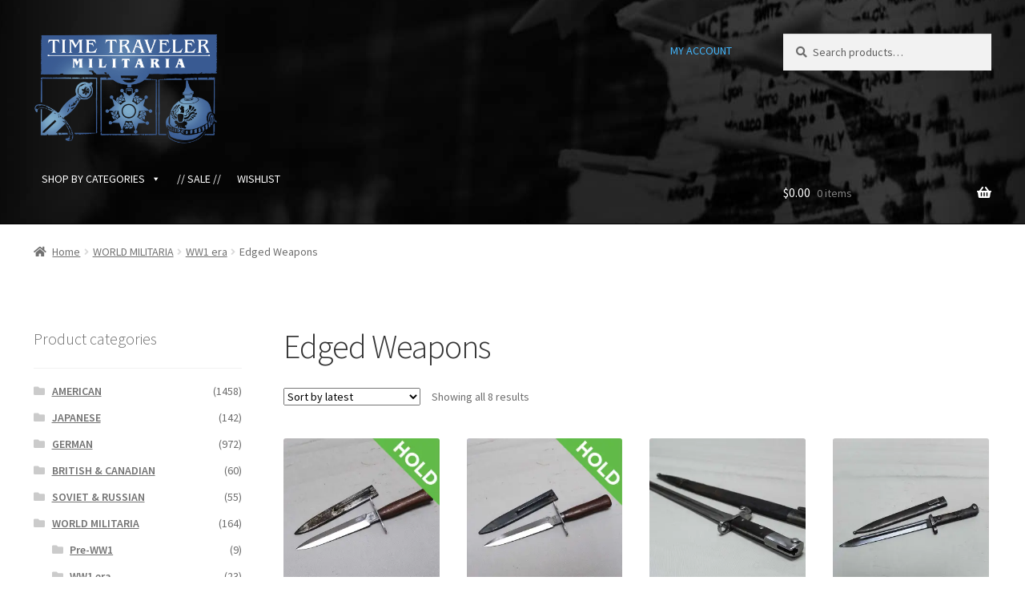

--- FILE ---
content_type: text/html; charset=UTF-8
request_url: https://www.ttmilitaria.com/product-category/world-militaria/ww1-era/edged-weapons-world-ww1/
body_size: 23633
content:


<!doctype html>
<html lang="en-US">
<head>
<meta charset="UTF-8">
<meta name="viewport" content="width=device-width, initial-scale=1">
<link rel="profile" href="http://gmpg.org/xfn/11">
<link rel="pingback" href="https://www.ttmilitaria.com/xmlrpc.php">

				<script>document.documentElement.className = document.documentElement.className + ' yes-js js_active js'</script>
			<meta name='robots' content='index, follow, max-image-preview:large, max-snippet:-1, max-video-preview:-1' />
<script>window._wca = window._wca || [];</script>

	<!-- This site is optimized with the Yoast SEO plugin v26.7 - https://yoast.com/wordpress/plugins/seo/ -->
	<title>Edged Weapons Archives - Time Traveler Militaria</title>
	<link rel="canonical" href="https://www.ttmilitaria.com/product-category/world-militaria/ww1-era/edged-weapons-world-ww1/" />
	<meta property="og:locale" content="en_US" />
	<meta property="og:type" content="article" />
	<meta property="og:title" content="Edged Weapons Archives - Time Traveler Militaria" />
	<meta property="og:url" content="https://www.ttmilitaria.com/product-category/world-militaria/ww1-era/edged-weapons-world-ww1/" />
	<meta property="og:site_name" content="Time Traveler Militaria" />
	<meta name="twitter:card" content="summary_large_image" />
	<script type="application/ld+json" class="yoast-schema-graph">{"@context":"https://schema.org","@graph":[{"@type":"CollectionPage","@id":"https://www.ttmilitaria.com/product-category/world-militaria/ww1-era/edged-weapons-world-ww1/","url":"https://www.ttmilitaria.com/product-category/world-militaria/ww1-era/edged-weapons-world-ww1/","name":"Edged Weapons Archives - Time Traveler Militaria","isPartOf":{"@id":"https://www.ttmilitaria.com/#website"},"primaryImageOfPage":{"@id":"https://www.ttmilitaria.com/product-category/world-militaria/ww1-era/edged-weapons-world-ww1/#primaryimage"},"image":{"@id":"https://www.ttmilitaria.com/product-category/world-militaria/ww1-era/edged-weapons-world-ww1/#primaryimage"},"thumbnailUrl":"https://i0.wp.com/www.ttmilitaria.com/wp-content/uploads/2026/01/DW147-1-WW2-French-Fighting-Knife-1.jpg?fit=853%2C853&ssl=1","breadcrumb":{"@id":"https://www.ttmilitaria.com/product-category/world-militaria/ww1-era/edged-weapons-world-ww1/#breadcrumb"},"inLanguage":"en-US"},{"@type":"ImageObject","inLanguage":"en-US","@id":"https://www.ttmilitaria.com/product-category/world-militaria/ww1-era/edged-weapons-world-ww1/#primaryimage","url":"https://i0.wp.com/www.ttmilitaria.com/wp-content/uploads/2026/01/DW147-1-WW2-French-Fighting-Knife-1.jpg?fit=853%2C853&ssl=1","contentUrl":"https://i0.wp.com/www.ttmilitaria.com/wp-content/uploads/2026/01/DW147-1-WW2-French-Fighting-Knife-1.jpg?fit=853%2C853&ssl=1","width":853,"height":853},{"@type":"BreadcrumbList","@id":"https://www.ttmilitaria.com/product-category/world-militaria/ww1-era/edged-weapons-world-ww1/#breadcrumb","itemListElement":[{"@type":"ListItem","position":1,"name":"Home","item":"https://www.ttmilitaria.com/"},{"@type":"ListItem","position":2,"name":"WORLD MILITARIA","item":"https://www.ttmilitaria.com/product-category/world-militaria/"},{"@type":"ListItem","position":3,"name":"WW1 era","item":"https://www.ttmilitaria.com/product-category/world-militaria/ww1-era/"},{"@type":"ListItem","position":4,"name":"Edged Weapons"}]},{"@type":"WebSite","@id":"https://www.ttmilitaria.com/#website","url":"https://www.ttmilitaria.com/","name":"Time Traveler Militaria","description":"Online Catalog","publisher":{"@id":"https://www.ttmilitaria.com/#organization"},"potentialAction":[{"@type":"SearchAction","target":{"@type":"EntryPoint","urlTemplate":"https://www.ttmilitaria.com/?s={search_term_string}"},"query-input":{"@type":"PropertyValueSpecification","valueRequired":true,"valueName":"search_term_string"}}],"inLanguage":"en-US"},{"@type":"Organization","@id":"https://www.ttmilitaria.com/#organization","name":"Time Traveler Militaria","url":"https://www.ttmilitaria.com/","logo":{"@type":"ImageObject","inLanguage":"en-US","@id":"https://www.ttmilitaria.com/#/schema/logo/image/","url":"https://www.ttmilitaria.com/wp-content/uploads/2019/08/Logo-transparent-1.png","contentUrl":"https://www.ttmilitaria.com/wp-content/uploads/2019/08/Logo-transparent-1.png","width":800,"height":480,"caption":"Time Traveler Militaria"},"image":{"@id":"https://www.ttmilitaria.com/#/schema/logo/image/"}}]}</script>
	<!-- / Yoast SEO plugin. -->


<link rel='dns-prefetch' href='//stats.wp.com' />
<link rel='dns-prefetch' href='//fonts.googleapis.com' />
<link rel='preconnect' href='//i0.wp.com' />
<link rel='preconnect' href='//c0.wp.com' />
<link rel="alternate" type="application/rss+xml" title="Time Traveler Militaria &raquo; Feed" href="https://www.ttmilitaria.com/feed/" />
<link rel="alternate" type="application/rss+xml" title="Time Traveler Militaria &raquo; Comments Feed" href="https://www.ttmilitaria.com/comments/feed/" />
<link rel="alternate" type="application/rss+xml" title="Time Traveler Militaria &raquo; Edged Weapons Category Feed" href="https://www.ttmilitaria.com/product-category/world-militaria/ww1-era/edged-weapons-world-ww1/feed/" />
<style id='wp-img-auto-sizes-contain-inline-css'>
img:is([sizes=auto i],[sizes^="auto," i]){contain-intrinsic-size:3000px 1500px}
/*# sourceURL=wp-img-auto-sizes-contain-inline-css */
</style>
<link rel='stylesheet' id='wc-authorize-net-cim-credit-card-checkout-block-css' href='https://www.ttmilitaria.com/wp-content/plugins/woocommerce-gateway-authorize-net-cim/assets/css/blocks/wc-authorize-net-cim-checkout-block.css?ver=1769013072' media='all' />
<link rel='stylesheet' id='wc-authorize-net-cim-echeck-checkout-block-css' href='https://www.ttmilitaria.com/wp-content/plugins/woocommerce-gateway-authorize-net-cim/assets/css/blocks/wc-authorize-net-cim-checkout-block.css?ver=3.10.14' media='all' />
<style id='wp-emoji-styles-inline-css'>

	img.wp-smiley, img.emoji {
		display: inline !important;
		border: none !important;
		box-shadow: none !important;
		height: 1em !important;
		width: 1em !important;
		margin: 0 0.07em !important;
		vertical-align: -0.1em !important;
		background: none !important;
		padding: 0 !important;
	}
/*# sourceURL=wp-emoji-styles-inline-css */
</style>
<link rel='stylesheet' id='wp-block-library-css' href='https://c0.wp.com/c/6.9/wp-includes/css/dist/block-library/style.min.css' media='all' />
<style id='global-styles-inline-css'>
:root{--wp--preset--aspect-ratio--square: 1;--wp--preset--aspect-ratio--4-3: 4/3;--wp--preset--aspect-ratio--3-4: 3/4;--wp--preset--aspect-ratio--3-2: 3/2;--wp--preset--aspect-ratio--2-3: 2/3;--wp--preset--aspect-ratio--16-9: 16/9;--wp--preset--aspect-ratio--9-16: 9/16;--wp--preset--color--black: #000000;--wp--preset--color--cyan-bluish-gray: #abb8c3;--wp--preset--color--white: #ffffff;--wp--preset--color--pale-pink: #f78da7;--wp--preset--color--vivid-red: #cf2e2e;--wp--preset--color--luminous-vivid-orange: #ff6900;--wp--preset--color--luminous-vivid-amber: #fcb900;--wp--preset--color--light-green-cyan: #7bdcb5;--wp--preset--color--vivid-green-cyan: #00d084;--wp--preset--color--pale-cyan-blue: #8ed1fc;--wp--preset--color--vivid-cyan-blue: #0693e3;--wp--preset--color--vivid-purple: #9b51e0;--wp--preset--gradient--vivid-cyan-blue-to-vivid-purple: linear-gradient(135deg,rgb(6,147,227) 0%,rgb(155,81,224) 100%);--wp--preset--gradient--light-green-cyan-to-vivid-green-cyan: linear-gradient(135deg,rgb(122,220,180) 0%,rgb(0,208,130) 100%);--wp--preset--gradient--luminous-vivid-amber-to-luminous-vivid-orange: linear-gradient(135deg,rgb(252,185,0) 0%,rgb(255,105,0) 100%);--wp--preset--gradient--luminous-vivid-orange-to-vivid-red: linear-gradient(135deg,rgb(255,105,0) 0%,rgb(207,46,46) 100%);--wp--preset--gradient--very-light-gray-to-cyan-bluish-gray: linear-gradient(135deg,rgb(238,238,238) 0%,rgb(169,184,195) 100%);--wp--preset--gradient--cool-to-warm-spectrum: linear-gradient(135deg,rgb(74,234,220) 0%,rgb(151,120,209) 20%,rgb(207,42,186) 40%,rgb(238,44,130) 60%,rgb(251,105,98) 80%,rgb(254,248,76) 100%);--wp--preset--gradient--blush-light-purple: linear-gradient(135deg,rgb(255,206,236) 0%,rgb(152,150,240) 100%);--wp--preset--gradient--blush-bordeaux: linear-gradient(135deg,rgb(254,205,165) 0%,rgb(254,45,45) 50%,rgb(107,0,62) 100%);--wp--preset--gradient--luminous-dusk: linear-gradient(135deg,rgb(255,203,112) 0%,rgb(199,81,192) 50%,rgb(65,88,208) 100%);--wp--preset--gradient--pale-ocean: linear-gradient(135deg,rgb(255,245,203) 0%,rgb(182,227,212) 50%,rgb(51,167,181) 100%);--wp--preset--gradient--electric-grass: linear-gradient(135deg,rgb(202,248,128) 0%,rgb(113,206,126) 100%);--wp--preset--gradient--midnight: linear-gradient(135deg,rgb(2,3,129) 0%,rgb(40,116,252) 100%);--wp--preset--font-size--small: 14px;--wp--preset--font-size--medium: 23px;--wp--preset--font-size--large: 26px;--wp--preset--font-size--x-large: 42px;--wp--preset--font-size--normal: 16px;--wp--preset--font-size--huge: 37px;--wp--preset--spacing--20: 0.44rem;--wp--preset--spacing--30: 0.67rem;--wp--preset--spacing--40: 1rem;--wp--preset--spacing--50: 1.5rem;--wp--preset--spacing--60: 2.25rem;--wp--preset--spacing--70: 3.38rem;--wp--preset--spacing--80: 5.06rem;--wp--preset--shadow--natural: 6px 6px 9px rgba(0, 0, 0, 0.2);--wp--preset--shadow--deep: 12px 12px 50px rgba(0, 0, 0, 0.4);--wp--preset--shadow--sharp: 6px 6px 0px rgba(0, 0, 0, 0.2);--wp--preset--shadow--outlined: 6px 6px 0px -3px rgb(255, 255, 255), 6px 6px rgb(0, 0, 0);--wp--preset--shadow--crisp: 6px 6px 0px rgb(0, 0, 0);}:root :where(.is-layout-flow) > :first-child{margin-block-start: 0;}:root :where(.is-layout-flow) > :last-child{margin-block-end: 0;}:root :where(.is-layout-flow) > *{margin-block-start: 24px;margin-block-end: 0;}:root :where(.is-layout-constrained) > :first-child{margin-block-start: 0;}:root :where(.is-layout-constrained) > :last-child{margin-block-end: 0;}:root :where(.is-layout-constrained) > *{margin-block-start: 24px;margin-block-end: 0;}:root :where(.is-layout-flex){gap: 24px;}:root :where(.is-layout-grid){gap: 24px;}body .is-layout-flex{display: flex;}.is-layout-flex{flex-wrap: wrap;align-items: center;}.is-layout-flex > :is(*, div){margin: 0;}body .is-layout-grid{display: grid;}.is-layout-grid > :is(*, div){margin: 0;}.has-black-color{color: var(--wp--preset--color--black) !important;}.has-cyan-bluish-gray-color{color: var(--wp--preset--color--cyan-bluish-gray) !important;}.has-white-color{color: var(--wp--preset--color--white) !important;}.has-pale-pink-color{color: var(--wp--preset--color--pale-pink) !important;}.has-vivid-red-color{color: var(--wp--preset--color--vivid-red) !important;}.has-luminous-vivid-orange-color{color: var(--wp--preset--color--luminous-vivid-orange) !important;}.has-luminous-vivid-amber-color{color: var(--wp--preset--color--luminous-vivid-amber) !important;}.has-light-green-cyan-color{color: var(--wp--preset--color--light-green-cyan) !important;}.has-vivid-green-cyan-color{color: var(--wp--preset--color--vivid-green-cyan) !important;}.has-pale-cyan-blue-color{color: var(--wp--preset--color--pale-cyan-blue) !important;}.has-vivid-cyan-blue-color{color: var(--wp--preset--color--vivid-cyan-blue) !important;}.has-vivid-purple-color{color: var(--wp--preset--color--vivid-purple) !important;}.has-black-background-color{background-color: var(--wp--preset--color--black) !important;}.has-cyan-bluish-gray-background-color{background-color: var(--wp--preset--color--cyan-bluish-gray) !important;}.has-white-background-color{background-color: var(--wp--preset--color--white) !important;}.has-pale-pink-background-color{background-color: var(--wp--preset--color--pale-pink) !important;}.has-vivid-red-background-color{background-color: var(--wp--preset--color--vivid-red) !important;}.has-luminous-vivid-orange-background-color{background-color: var(--wp--preset--color--luminous-vivid-orange) !important;}.has-luminous-vivid-amber-background-color{background-color: var(--wp--preset--color--luminous-vivid-amber) !important;}.has-light-green-cyan-background-color{background-color: var(--wp--preset--color--light-green-cyan) !important;}.has-vivid-green-cyan-background-color{background-color: var(--wp--preset--color--vivid-green-cyan) !important;}.has-pale-cyan-blue-background-color{background-color: var(--wp--preset--color--pale-cyan-blue) !important;}.has-vivid-cyan-blue-background-color{background-color: var(--wp--preset--color--vivid-cyan-blue) !important;}.has-vivid-purple-background-color{background-color: var(--wp--preset--color--vivid-purple) !important;}.has-black-border-color{border-color: var(--wp--preset--color--black) !important;}.has-cyan-bluish-gray-border-color{border-color: var(--wp--preset--color--cyan-bluish-gray) !important;}.has-white-border-color{border-color: var(--wp--preset--color--white) !important;}.has-pale-pink-border-color{border-color: var(--wp--preset--color--pale-pink) !important;}.has-vivid-red-border-color{border-color: var(--wp--preset--color--vivid-red) !important;}.has-luminous-vivid-orange-border-color{border-color: var(--wp--preset--color--luminous-vivid-orange) !important;}.has-luminous-vivid-amber-border-color{border-color: var(--wp--preset--color--luminous-vivid-amber) !important;}.has-light-green-cyan-border-color{border-color: var(--wp--preset--color--light-green-cyan) !important;}.has-vivid-green-cyan-border-color{border-color: var(--wp--preset--color--vivid-green-cyan) !important;}.has-pale-cyan-blue-border-color{border-color: var(--wp--preset--color--pale-cyan-blue) !important;}.has-vivid-cyan-blue-border-color{border-color: var(--wp--preset--color--vivid-cyan-blue) !important;}.has-vivid-purple-border-color{border-color: var(--wp--preset--color--vivid-purple) !important;}.has-vivid-cyan-blue-to-vivid-purple-gradient-background{background: var(--wp--preset--gradient--vivid-cyan-blue-to-vivid-purple) !important;}.has-light-green-cyan-to-vivid-green-cyan-gradient-background{background: var(--wp--preset--gradient--light-green-cyan-to-vivid-green-cyan) !important;}.has-luminous-vivid-amber-to-luminous-vivid-orange-gradient-background{background: var(--wp--preset--gradient--luminous-vivid-amber-to-luminous-vivid-orange) !important;}.has-luminous-vivid-orange-to-vivid-red-gradient-background{background: var(--wp--preset--gradient--luminous-vivid-orange-to-vivid-red) !important;}.has-very-light-gray-to-cyan-bluish-gray-gradient-background{background: var(--wp--preset--gradient--very-light-gray-to-cyan-bluish-gray) !important;}.has-cool-to-warm-spectrum-gradient-background{background: var(--wp--preset--gradient--cool-to-warm-spectrum) !important;}.has-blush-light-purple-gradient-background{background: var(--wp--preset--gradient--blush-light-purple) !important;}.has-blush-bordeaux-gradient-background{background: var(--wp--preset--gradient--blush-bordeaux) !important;}.has-luminous-dusk-gradient-background{background: var(--wp--preset--gradient--luminous-dusk) !important;}.has-pale-ocean-gradient-background{background: var(--wp--preset--gradient--pale-ocean) !important;}.has-electric-grass-gradient-background{background: var(--wp--preset--gradient--electric-grass) !important;}.has-midnight-gradient-background{background: var(--wp--preset--gradient--midnight) !important;}.has-small-font-size{font-size: var(--wp--preset--font-size--small) !important;}.has-medium-font-size{font-size: var(--wp--preset--font-size--medium) !important;}.has-large-font-size{font-size: var(--wp--preset--font-size--large) !important;}.has-x-large-font-size{font-size: var(--wp--preset--font-size--x-large) !important;}
/*# sourceURL=global-styles-inline-css */
</style>

<style id='classic-theme-styles-inline-css'>
/*! This file is auto-generated */
.wp-block-button__link{color:#fff;background-color:#32373c;border-radius:9999px;box-shadow:none;text-decoration:none;padding:calc(.667em + 2px) calc(1.333em + 2px);font-size:1.125em}.wp-block-file__button{background:#32373c;color:#fff;text-decoration:none}
/*# sourceURL=/wp-includes/css/classic-themes.min.css */
</style>
<link rel='stylesheet' id='storefront-gutenberg-blocks-css' href='https://www.ttmilitaria.com/wp-content/themes/storefront/assets/css/base/gutenberg-blocks.css?ver=4.6.2' media='all' />
<style id='storefront-gutenberg-blocks-inline-css'>

				.wp-block-button__link:not(.has-text-color) {
					color: #ffffff;
				}

				.wp-block-button__link:not(.has-text-color):hover,
				.wp-block-button__link:not(.has-text-color):focus,
				.wp-block-button__link:not(.has-text-color):active {
					color: #ffffff;
				}

				.wp-block-button__link:not(.has-background) {
					background-color: #007dd1;
				}

				.wp-block-button__link:not(.has-background):hover,
				.wp-block-button__link:not(.has-background):focus,
				.wp-block-button__link:not(.has-background):active {
					border-color: #0064b8;
					background-color: #0064b8;
				}

				.wc-block-grid__products .wc-block-grid__product .wp-block-button__link {
					background-color: #007dd1;
					border-color: #007dd1;
					color: #ffffff;
				}

				.wp-block-quote footer,
				.wp-block-quote cite,
				.wp-block-quote__citation {
					color: #6d6d6d;
				}

				.wp-block-pullquote cite,
				.wp-block-pullquote footer,
				.wp-block-pullquote__citation {
					color: #6d6d6d;
				}

				.wp-block-image figcaption {
					color: #6d6d6d;
				}

				.wp-block-separator.is-style-dots::before {
					color: #333333;
				}

				.wp-block-file a.wp-block-file__button {
					color: #ffffff;
					background-color: #007dd1;
					border-color: #007dd1;
				}

				.wp-block-file a.wp-block-file__button:hover,
				.wp-block-file a.wp-block-file__button:focus,
				.wp-block-file a.wp-block-file__button:active {
					color: #ffffff;
					background-color: #0064b8;
				}

				.wp-block-code,
				.wp-block-preformatted pre {
					color: #6d6d6d;
				}

				.wp-block-table:not( .has-background ):not( .is-style-stripes ) tbody tr:nth-child(2n) td {
					background-color: #fdfdfd;
				}

				.wp-block-cover .wp-block-cover__inner-container h1:not(.has-text-color),
				.wp-block-cover .wp-block-cover__inner-container h2:not(.has-text-color),
				.wp-block-cover .wp-block-cover__inner-container h3:not(.has-text-color),
				.wp-block-cover .wp-block-cover__inner-container h4:not(.has-text-color),
				.wp-block-cover .wp-block-cover__inner-container h5:not(.has-text-color),
				.wp-block-cover .wp-block-cover__inner-container h6:not(.has-text-color) {
					color: #000000;
				}

				div.wc-block-components-price-slider__range-input-progress,
				.rtl .wc-block-components-price-slider__range-input-progress {
					--range-color: #0061a3;
				}

				/* Target only IE11 */
				@media all and (-ms-high-contrast: none), (-ms-high-contrast: active) {
					.wc-block-components-price-slider__range-input-progress {
						background: #0061a3;
					}
				}

				.wc-block-components-button:not(.is-link) {
					background-color: #333333;
					color: #ffffff;
				}

				.wc-block-components-button:not(.is-link):hover,
				.wc-block-components-button:not(.is-link):focus,
				.wc-block-components-button:not(.is-link):active {
					background-color: #1a1a1a;
					color: #ffffff;
				}

				.wc-block-components-button:not(.is-link):disabled {
					background-color: #333333;
					color: #ffffff;
				}

				.wc-block-cart__submit-container {
					background-color: #ffffff;
				}

				.wc-block-cart__submit-container::before {
					color: rgba(220,220,220,0.5);
				}

				.wc-block-components-order-summary-item__quantity {
					background-color: #ffffff;
					border-color: #6d6d6d;
					box-shadow: 0 0 0 2px #ffffff;
					color: #6d6d6d;
				}
			
/*# sourceURL=storefront-gutenberg-blocks-inline-css */
</style>
<style id='woocommerce-inline-inline-css'>
.woocommerce form .form-row .required { visibility: visible; }
/*# sourceURL=woocommerce-inline-inline-css */
</style>
<link rel='stylesheet' id='megamenu-css' href='https://www.ttmilitaria.com/wp-content/uploads/maxmegamenu/style.css?ver=342d65' media='all' />
<link rel='stylesheet' id='dashicons-css' href='https://c0.wp.com/c/6.9/wp-includes/css/dashicons.min.css' media='all' />
<style id='dashicons-inline-css'>
[data-font="Dashicons"]:before {font-family: 'Dashicons' !important;content: attr(data-icon) !important;speak: none !important;font-weight: normal !important;font-variant: normal !important;text-transform: none !important;line-height: 1 !important;font-style: normal !important;-webkit-font-smoothing: antialiased !important;-moz-osx-font-smoothing: grayscale !important;}
/*# sourceURL=dashicons-inline-css */
</style>
<link rel='stylesheet' id='jquery-selectBox-css' href='https://www.ttmilitaria.com/wp-content/plugins/yith-woocommerce-wishlist/assets/css/jquery.selectBox.css?ver=1.2.0' media='all' />
<link rel='stylesheet' id='woocommerce_prettyPhoto_css-css' href='//www.ttmilitaria.com/wp-content/plugins/woocommerce/assets/css/prettyPhoto.css?ver=3.1.6' media='all' />
<link rel='stylesheet' id='yith-wcwl-main-css' href='https://www.ttmilitaria.com/wp-content/plugins/yith-woocommerce-wishlist/assets/css/style.css?ver=4.11.0' media='all' />
<style id='yith-wcwl-main-inline-css'>
 :root { --add-to-wishlist-icon-color: #000000; --added-to-wishlist-icon-color: #000000; --color-add-to-wishlist-background: #333333; --color-add-to-wishlist-text: #FFFFFF; --color-add-to-wishlist-border: #333333; --color-add-to-wishlist-background-hover: #333333; --color-add-to-wishlist-text-hover: #FFFFFF; --color-add-to-wishlist-border-hover: #333333; --rounded-corners-radius: 16px; --color-add-to-cart-background: #333333; --color-add-to-cart-text: #FFFFFF; --color-add-to-cart-border: #333333; --color-add-to-cart-background-hover: #4F4F4F; --color-add-to-cart-text-hover: #FFFFFF; --color-add-to-cart-border-hover: #4F4F4F; --add-to-cart-rounded-corners-radius: 16px; --color-button-style-1-background: #333333; --color-button-style-1-text: #FFFFFF; --color-button-style-1-border: #333333; --color-button-style-1-background-hover: #4F4F4F; --color-button-style-1-text-hover: #FFFFFF; --color-button-style-1-border-hover: #4F4F4F; --color-button-style-2-background: #333333; --color-button-style-2-text: #FFFFFF; --color-button-style-2-border: #333333; --color-button-style-2-background-hover: #4F4F4F; --color-button-style-2-text-hover: #FFFFFF; --color-button-style-2-border-hover: #4F4F4F; --color-wishlist-table-background: #ffffff; --color-wishlist-table-text: #6d6c6c; --color-wishlist-table-border: #cccccc; --color-headers-background: #F4F4F4; --color-share-button-color: #FFFFFF; --color-share-button-color-hover: #FFFFFF; --color-em-button-background: #FBB102; --color-em-button-background-hover: #595A5A; --feedback-duration: 3s } 
 :root { --add-to-wishlist-icon-color: #000000; --added-to-wishlist-icon-color: #000000; --color-add-to-wishlist-background: #333333; --color-add-to-wishlist-text: #FFFFFF; --color-add-to-wishlist-border: #333333; --color-add-to-wishlist-background-hover: #333333; --color-add-to-wishlist-text-hover: #FFFFFF; --color-add-to-wishlist-border-hover: #333333; --rounded-corners-radius: 16px; --color-add-to-cart-background: #333333; --color-add-to-cart-text: #FFFFFF; --color-add-to-cart-border: #333333; --color-add-to-cart-background-hover: #4F4F4F; --color-add-to-cart-text-hover: #FFFFFF; --color-add-to-cart-border-hover: #4F4F4F; --add-to-cart-rounded-corners-radius: 16px; --color-button-style-1-background: #333333; --color-button-style-1-text: #FFFFFF; --color-button-style-1-border: #333333; --color-button-style-1-background-hover: #4F4F4F; --color-button-style-1-text-hover: #FFFFFF; --color-button-style-1-border-hover: #4F4F4F; --color-button-style-2-background: #333333; --color-button-style-2-text: #FFFFFF; --color-button-style-2-border: #333333; --color-button-style-2-background-hover: #4F4F4F; --color-button-style-2-text-hover: #FFFFFF; --color-button-style-2-border-hover: #4F4F4F; --color-wishlist-table-background: #ffffff; --color-wishlist-table-text: #6d6c6c; --color-wishlist-table-border: #cccccc; --color-headers-background: #F4F4F4; --color-share-button-color: #FFFFFF; --color-share-button-color-hover: #FFFFFF; --color-em-button-background: #FBB102; --color-em-button-background-hover: #595A5A; --feedback-duration: 3s } 
/*# sourceURL=yith-wcwl-main-inline-css */
</style>
<link rel='stylesheet' id='yith-wcwl-theme-css' href='https://www.ttmilitaria.com/wp-content/plugins/yith-woocommerce-wishlist/assets/css/themes/storefront.css?ver=4.11.0' media='all' />
<link rel='stylesheet' id='storefront-style-css' href='https://www.ttmilitaria.com/wp-content/themes/storefront/style.css?ver=4.6.2' media='all' />
<style id='storefront-style-inline-css'>

			.main-navigation ul li a,
			.site-title a,
			ul.menu li a,
			.site-branding h1 a,
			button.menu-toggle,
			button.menu-toggle:hover,
			.handheld-navigation .dropdown-toggle {
				color: #ffffff;
			}

			button.menu-toggle,
			button.menu-toggle:hover {
				border-color: #ffffff;
			}

			.main-navigation ul li a:hover,
			.main-navigation ul li:hover > a,
			.site-title a:hover,
			.site-header ul.menu li.current-menu-item > a {
				color: #ffffff;
			}

			table:not( .has-background ) th {
				background-color: #f8f8f8;
			}

			table:not( .has-background ) tbody td {
				background-color: #fdfdfd;
			}

			table:not( .has-background ) tbody tr:nth-child(2n) td,
			fieldset,
			fieldset legend {
				background-color: #fbfbfb;
			}

			.site-header,
			.secondary-navigation ul ul,
			.main-navigation ul.menu > li.menu-item-has-children:after,
			.secondary-navigation ul.menu ul,
			.storefront-handheld-footer-bar,
			.storefront-handheld-footer-bar ul li > a,
			.storefront-handheld-footer-bar ul li.search .site-search,
			button.menu-toggle,
			button.menu-toggle:hover {
				background-color: #000000;
			}

			p.site-description,
			.site-header,
			.storefront-handheld-footer-bar {
				color: #40b3f9;
			}

			button.menu-toggle:after,
			button.menu-toggle:before,
			button.menu-toggle span:before {
				background-color: #ffffff;
			}

			h1, h2, h3, h4, h5, h6, .wc-block-grid__product-title {
				color: #333333;
			}

			.widget h1 {
				border-bottom-color: #333333;
			}

			body,
			.secondary-navigation a {
				color: #6d6d6d;
			}

			.widget-area .widget a,
			.hentry .entry-header .posted-on a,
			.hentry .entry-header .post-author a,
			.hentry .entry-header .post-comments a,
			.hentry .entry-header .byline a {
				color: #727272;
			}

			a {
				color: #0061a3;
			}

			a:focus,
			button:focus,
			.button.alt:focus,
			input:focus,
			textarea:focus,
			input[type="button"]:focus,
			input[type="reset"]:focus,
			input[type="submit"]:focus,
			input[type="email"]:focus,
			input[type="tel"]:focus,
			input[type="url"]:focus,
			input[type="password"]:focus,
			input[type="search"]:focus {
				outline-color: #0061a3;
			}

			button, input[type="button"], input[type="reset"], input[type="submit"], .button, .widget a.button {
				background-color: #007dd1;
				border-color: #007dd1;
				color: #ffffff;
			}

			button:hover, input[type="button"]:hover, input[type="reset"]:hover, input[type="submit"]:hover, .button:hover, .widget a.button:hover {
				background-color: #0064b8;
				border-color: #0064b8;
				color: #ffffff;
			}

			button.alt, input[type="button"].alt, input[type="reset"].alt, input[type="submit"].alt, .button.alt, .widget-area .widget a.button.alt {
				background-color: #333333;
				border-color: #333333;
				color: #ffffff;
			}

			button.alt:hover, input[type="button"].alt:hover, input[type="reset"].alt:hover, input[type="submit"].alt:hover, .button.alt:hover, .widget-area .widget a.button.alt:hover {
				background-color: #1a1a1a;
				border-color: #1a1a1a;
				color: #ffffff;
			}

			.pagination .page-numbers li .page-numbers.current {
				background-color: #e6e6e6;
				color: #636363;
			}

			#comments .comment-list .comment-content .comment-text {
				background-color: #f8f8f8;
			}

			.site-footer {
				background-color: #f0f0f0;
				color: #6d6d6d;
			}

			.site-footer a:not(.button):not(.components-button) {
				color: #333333;
			}

			.site-footer .storefront-handheld-footer-bar a:not(.button):not(.components-button) {
				color: #ffffff;
			}

			.site-footer h1, .site-footer h2, .site-footer h3, .site-footer h4, .site-footer h5, .site-footer h6, .site-footer .widget .widget-title, .site-footer .widget .widgettitle {
				color: #6d6d6d;
			}

			.page-template-template-homepage.has-post-thumbnail .type-page.has-post-thumbnail .entry-title {
				color: #000000;
			}

			.page-template-template-homepage.has-post-thumbnail .type-page.has-post-thumbnail .entry-content {
				color: #000000;
			}

			@media screen and ( min-width: 768px ) {
				.secondary-navigation ul.menu a:hover {
					color: #59ccff;
				}

				.secondary-navigation ul.menu a {
					color: #40b3f9;
				}

				.main-navigation ul.menu ul.sub-menu,
				.main-navigation ul.nav-menu ul.children {
					background-color: #000000;
				}

				.site-header {
					border-bottom-color: #000000;
				}
			}
/*# sourceURL=storefront-style-inline-css */
</style>
<link rel='stylesheet' id='storefront-icons-css' href='https://www.ttmilitaria.com/wp-content/themes/storefront/assets/css/base/icons.css?ver=4.6.2' media='all' />
<link rel='stylesheet' id='storefront-fonts-css' href='https://fonts.googleapis.com/css?family=Source+Sans+Pro%3A400%2C300%2C300italic%2C400italic%2C600%2C700%2C900&#038;subset=latin%2Clatin-ext&#038;ver=4.6.2' media='all' />
<link rel='stylesheet' id='storefront-jetpack-widgets-css' href='https://www.ttmilitaria.com/wp-content/themes/storefront/assets/css/jetpack/widgets.css?ver=4.6.2' media='all' />
<link rel='stylesheet' id='sv-wc-payment-gateway-payment-form-v5_15_12-css' href='https://www.ttmilitaria.com/wp-content/plugins/woocommerce-gateway-authorize-net-cim/vendor/skyverge/wc-plugin-framework/woocommerce/payment-gateway/assets/css/frontend/sv-wc-payment-gateway-payment-form.min.css?ver=5.15.12' media='all' />
<link rel='stylesheet' id='storefront-woocommerce-style-css' href='https://www.ttmilitaria.com/wp-content/themes/storefront/assets/css/woocommerce/woocommerce.css?ver=4.6.2' media='all' />
<style id='storefront-woocommerce-style-inline-css'>
@font-face {
				font-family: star;
				src: url(https://www.ttmilitaria.com/wp-content/plugins/woocommerce/assets/fonts/star.eot);
				src:
					url(https://www.ttmilitaria.com/wp-content/plugins/woocommerce/assets/fonts/star.eot?#iefix) format("embedded-opentype"),
					url(https://www.ttmilitaria.com/wp-content/plugins/woocommerce/assets/fonts/star.woff) format("woff"),
					url(https://www.ttmilitaria.com/wp-content/plugins/woocommerce/assets/fonts/star.ttf) format("truetype"),
					url(https://www.ttmilitaria.com/wp-content/plugins/woocommerce/assets/fonts/star.svg#star) format("svg");
				font-weight: 400;
				font-style: normal;
			}
			@font-face {
				font-family: WooCommerce;
				src: url(https://www.ttmilitaria.com/wp-content/plugins/woocommerce/assets/fonts/WooCommerce.eot);
				src:
					url(https://www.ttmilitaria.com/wp-content/plugins/woocommerce/assets/fonts/WooCommerce.eot?#iefix) format("embedded-opentype"),
					url(https://www.ttmilitaria.com/wp-content/plugins/woocommerce/assets/fonts/WooCommerce.woff) format("woff"),
					url(https://www.ttmilitaria.com/wp-content/plugins/woocommerce/assets/fonts/WooCommerce.ttf) format("truetype"),
					url(https://www.ttmilitaria.com/wp-content/plugins/woocommerce/assets/fonts/WooCommerce.svg#WooCommerce) format("svg");
				font-weight: 400;
				font-style: normal;
			}

			a.cart-contents,
			.site-header-cart .widget_shopping_cart a {
				color: #ffffff;
			}

			a.cart-contents:hover,
			.site-header-cart .widget_shopping_cart a:hover,
			.site-header-cart:hover > li > a {
				color: #ffffff;
			}

			table.cart td.product-remove,
			table.cart td.actions {
				border-top-color: #ffffff;
			}

			.storefront-handheld-footer-bar ul li.cart .count {
				background-color: #ffffff;
				color: #000000;
				border-color: #000000;
			}

			.woocommerce-tabs ul.tabs li.active a,
			ul.products li.product .price,
			.onsale,
			.wc-block-grid__product-onsale,
			.widget_search form:before,
			.widget_product_search form:before {
				color: #6d6d6d;
			}

			.woocommerce-breadcrumb a,
			a.woocommerce-review-link,
			.product_meta a {
				color: #727272;
			}

			.wc-block-grid__product-onsale,
			.onsale {
				border-color: #6d6d6d;
			}

			.star-rating span:before,
			.quantity .plus, .quantity .minus,
			p.stars a:hover:after,
			p.stars a:after,
			.star-rating span:before,
			#payment .payment_methods li input[type=radio]:first-child:checked+label:before {
				color: #0061a3;
			}

			.widget_price_filter .ui-slider .ui-slider-range,
			.widget_price_filter .ui-slider .ui-slider-handle {
				background-color: #0061a3;
			}

			.order_details {
				background-color: #f8f8f8;
			}

			.order_details > li {
				border-bottom: 1px dotted #e3e3e3;
			}

			.order_details:before,
			.order_details:after {
				background: -webkit-linear-gradient(transparent 0,transparent 0),-webkit-linear-gradient(135deg,#f8f8f8 33.33%,transparent 33.33%),-webkit-linear-gradient(45deg,#f8f8f8 33.33%,transparent 33.33%)
			}

			#order_review {
				background-color: #ffffff;
			}

			#payment .payment_methods > li .payment_box,
			#payment .place-order {
				background-color: #fafafa;
			}

			#payment .payment_methods > li:not(.woocommerce-notice) {
				background-color: #f5f5f5;
			}

			#payment .payment_methods > li:not(.woocommerce-notice):hover {
				background-color: #f0f0f0;
			}

			.woocommerce-pagination .page-numbers li .page-numbers.current {
				background-color: #e6e6e6;
				color: #636363;
			}

			.wc-block-grid__product-onsale,
			.onsale,
			.woocommerce-pagination .page-numbers li .page-numbers:not(.current) {
				color: #6d6d6d;
			}

			p.stars a:before,
			p.stars a:hover~a:before,
			p.stars.selected a.active~a:before {
				color: #6d6d6d;
			}

			p.stars.selected a.active:before,
			p.stars:hover a:before,
			p.stars.selected a:not(.active):before,
			p.stars.selected a.active:before {
				color: #0061a3;
			}

			.single-product div.product .woocommerce-product-gallery .woocommerce-product-gallery__trigger {
				background-color: #007dd1;
				color: #ffffff;
			}

			.single-product div.product .woocommerce-product-gallery .woocommerce-product-gallery__trigger:hover {
				background-color: #0064b8;
				border-color: #0064b8;
				color: #ffffff;
			}

			.button.added_to_cart:focus,
			.button.wc-forward:focus {
				outline-color: #0061a3;
			}

			.added_to_cart,
			.site-header-cart .widget_shopping_cart a.button,
			.wc-block-grid__products .wc-block-grid__product .wp-block-button__link {
				background-color: #007dd1;
				border-color: #007dd1;
				color: #ffffff;
			}

			.added_to_cart:hover,
			.site-header-cart .widget_shopping_cart a.button:hover,
			.wc-block-grid__products .wc-block-grid__product .wp-block-button__link:hover {
				background-color: #0064b8;
				border-color: #0064b8;
				color: #ffffff;
			}

			.added_to_cart.alt, .added_to_cart, .widget a.button.checkout {
				background-color: #333333;
				border-color: #333333;
				color: #ffffff;
			}

			.added_to_cart.alt:hover, .added_to_cart:hover, .widget a.button.checkout:hover {
				background-color: #1a1a1a;
				border-color: #1a1a1a;
				color: #ffffff;
			}

			.button.loading {
				color: #007dd1;
			}

			.button.loading:hover {
				background-color: #007dd1;
			}

			.button.loading:after {
				color: #ffffff;
			}

			@media screen and ( min-width: 768px ) {
				.site-header-cart .widget_shopping_cart,
				.site-header .product_list_widget li .quantity {
					color: #40b3f9;
				}

				.site-header-cart .widget_shopping_cart .buttons,
				.site-header-cart .widget_shopping_cart .total {
					background-color: #000000;
				}

				.site-header-cart .widget_shopping_cart {
					background-color: #000000;
				}
			}
				.storefront-product-pagination a {
					color: #6d6d6d;
					background-color: #ffffff;
				}
				.storefront-sticky-add-to-cart {
					color: #6d6d6d;
					background-color: #ffffff;
				}

				.storefront-sticky-add-to-cart a:not(.button) {
					color: #ffffff;
				}
/*# sourceURL=storefront-woocommerce-style-inline-css */
</style>
<link rel='stylesheet' id='storefront-child-style-css' href='https://www.ttmilitaria.com/wp-content/themes/storefront-child/style.css?ver=3.4.0.1612242954' media='all' />
<link rel='stylesheet' id='storefront-woocommerce-brands-style-css' href='https://www.ttmilitaria.com/wp-content/themes/storefront/assets/css/woocommerce/extensions/brands.css?ver=4.6.2' media='all' />
<script src="https://c0.wp.com/c/6.9/wp-includes/js/jquery/jquery.min.js" id="jquery-core-js"></script>
<script src="https://c0.wp.com/c/6.9/wp-includes/js/jquery/jquery-migrate.min.js" id="jquery-migrate-js"></script>
<script src="https://c0.wp.com/p/woocommerce/10.4.3/assets/js/jquery-blockui/jquery.blockUI.min.js" id="wc-jquery-blockui-js" defer data-wp-strategy="defer"></script>
<script src="https://c0.wp.com/p/woocommerce/10.4.3/assets/js/js-cookie/js.cookie.min.js" id="wc-js-cookie-js" defer data-wp-strategy="defer"></script>
<script id="woocommerce-js-extra">
var woocommerce_params = {"ajax_url":"/wp-admin/admin-ajax.php","wc_ajax_url":"/?wc-ajax=%%endpoint%%","i18n_password_show":"Show password","i18n_password_hide":"Hide password"};
//# sourceURL=woocommerce-js-extra
</script>
<script src="https://c0.wp.com/p/woocommerce/10.4.3/assets/js/frontend/woocommerce.min.js" id="woocommerce-js" defer data-wp-strategy="defer"></script>
<script id="wc-cart-fragments-js-extra">
var wc_cart_fragments_params = {"ajax_url":"/wp-admin/admin-ajax.php","wc_ajax_url":"/?wc-ajax=%%endpoint%%","cart_hash_key":"wc_cart_hash_526ae66e0e74b8cbcb2f0312e96e58ff","fragment_name":"wc_fragments_526ae66e0e74b8cbcb2f0312e96e58ff","request_timeout":"5000"};
//# sourceURL=wc-cart-fragments-js-extra
</script>
<script src="https://c0.wp.com/p/woocommerce/10.4.3/assets/js/frontend/cart-fragments.min.js" id="wc-cart-fragments-js" defer data-wp-strategy="defer"></script>
<script src="https://stats.wp.com/s-202604.js" id="woocommerce-analytics-js" defer data-wp-strategy="defer"></script>
<link rel="https://api.w.org/" href="https://www.ttmilitaria.com/wp-json/" /><link rel="alternate" title="JSON" type="application/json" href="https://www.ttmilitaria.com/wp-json/wp/v2/product_cat/80" /><link rel="EditURI" type="application/rsd+xml" title="RSD" href="https://www.ttmilitaria.com/xmlrpc.php?rsd" />

	<style>img#wpstats{display:none}</style>
			<noscript><style>.woocommerce-product-gallery{ opacity: 1 !important; }</style></noscript>
	<link rel="icon" href="https://i0.wp.com/www.ttmilitaria.com/wp-content/uploads/2019/08/cropped-ICON-T-1-1.jpg?fit=32%2C32&#038;ssl=1" sizes="32x32" />
<link rel="icon" href="https://i0.wp.com/www.ttmilitaria.com/wp-content/uploads/2019/08/cropped-ICON-T-1-1.jpg?fit=192%2C192&#038;ssl=1" sizes="192x192" />
<link rel="apple-touch-icon" href="https://i0.wp.com/www.ttmilitaria.com/wp-content/uploads/2019/08/cropped-ICON-T-1-1.jpg?fit=180%2C180&#038;ssl=1" />
<meta name="msapplication-TileImage" content="https://i0.wp.com/www.ttmilitaria.com/wp-content/uploads/2019/08/cropped-ICON-T-1-1.jpg?fit=270%2C270&#038;ssl=1" />
		<style id="wp-custom-css">
			.wpts-notice {
	background-color:unset!important;
	padding:0!important;
}

@media (min-width: 768px) {
	#masthead > .col-full, .storefront-primary-navigation > .col-full, .storefront-breadcrumb > .col-full, #content > .col-full, footer#colophon > .col-full {
	max-width:100%;
	}
}

.single-product div.product .product_meta .posted_in:last-child, .single-product div.product .product_meta .sku_wrapper:last-child, .single-product div.product .product_meta .tagged_as:last-child{
	display:none !important;}
.entry-content a:hover {    color: #6d6d6d;}
.entry-content a {    box-shadow: none;}
.site-info a {    display: none;}
a {text-decoration: none;}
.related.products {
  display: none;
}
#media_image-3 {
	margin-bottom:15px;
}
.home ul.products li.product-category {
    display: none !important;
}
button.menu-toggle {
    display: none;
}
.wc-block-grid__product-price.price {
    font-size: 18px;
}
span.price {
    font-size: 18px;
}
.single-product div.product p.price {font-size: 2em;}
.woocommerce-product-details__short-description{font-size:18px !important;}
@media only screen and (max-width: 768px) {
.wc-block-grid__product{float:left !important; border-left: 4px solid transparent !important; border-right: 4px solid transparent !important; max-width: 48% !important;}
}
@media only screen and (max-width: 480px) {
.wc-block-grid__product{float:left !important; border-left: 4px solid transparent !important; border-right: 4px solid transparent !important; max-width: 48% !important;}
}


p {
    margin: 0px 0 0.41575em;
}


span.wc-block-grid__product-onsale {
    background: red;
    color: white;
    border: red;
    border-bottom-right-radius: 10px;
    border-top-left-radius: 10px;
	line-height: 11px;
    padding-left: 20px;
    padding-right: 20px;
	
}

.onsale {
   background: red;
    color: white;
    border: red;
    border-bottom-right-radius: 8px;
    border-top-left-radius: 8px;
    margin-top: -26px;
    margin-bottom: 2px;
    /* padding-top: 0px; */
    display: block;
    width: 49px;
    margin-left: auto;
    margin-right: auto;
}

/* WP Tech #3131 -disable
a.button.product_type_simple{
	display: none;
}
.custom-button-sold-out, .custom-button-in-stock{
	display: block !important;
	border-radius: 10px;
	width: 60%;
	margin-left: auto;
	margin-right: auto;
}
.custom-button-sold-out{
	background-color: #e0e2e2;
}
p.custom-out-of-stock{
	padding: 5px 0;
    margin-bottom: 25px;
    color: #fff !important;
    background-color: #e0e2e2;
    width: 20%;
    text-align: center;
    border-radius: 10px;
    font-weight: 600;
}
p.custom-out-of-stock::before{
	display: none;
}
WP Tech #3131 */

/* wptech 3432 start */
@media only screen and (max-device-width: 812px) { .archive.tax-product_cat.woocommerce .content-area ul.products li.product { width:43%; float:left; margin:0px 2% 5px; min-height:415px; } }
/* wptech 3432 end */

.large-font{
	font-size: large;
}
.cc-image{
	max-width: 100%; 
	height: auto;
}
/* WP Tech #14720 */
.cyber-monday{
	display: none;
}
.home .cyber-monday{
	display: block;
	background-color: #000;
	margin-bottom: 4em;
}
.cyber-monday img{
	float: none;
	margin-left: auto;
	margin-right: auto;
	width: 55%;
}
@media only screen and (max-width: 560px){
	.cyber-monday img{
		width: 75%;
	}
}
/*
.home .site-header{
	margin-bottom: 0 !important;
	border-bottom: 6px solid #fef200;
}
*/
/* WP Tech #14720 */

/* WPTS #15534 - Start */
@media only screen and (max-width:600px) {
	.wc-block-grid__product, .woocommerce .products.columns-4 li {
    max-width: 32% !important;
    margin-bottom: 0 !important;
    float: none !important;
    display: inline-block;
    vertical-align: top;
}
	.products.columns-4 li {
    margin-right: 0 !important;
    margin-left: 0 !important;
}
}
#mega-menu-item-28037 {
  display: none !important;
}
#payment .payment_methods > li{
		border-bottom: 10px solid white;
    border-top: 10px solid white;
}

#mega-menu-item-28034 {
	display: none !important;
}

/* WPTS ticket #26704 - ja - start */
.single-product .product_meta .sku_wrapper, 
.single-product .product_meta .posted_in {
	display: none !important;
}
/* WPTS ticket #26704 - ja - end */

/* WPTS - ticket 28582 - ja - start */

/* WPTS - ticket 28582 - ja - end */

button.single_add_to_cart_button.button.alt {
    background: #007dd1;
}
.yith-wcwl-add-button {
    display: none;
}

.yith-wcwl-add-button .add_to_wishlist{
	  background-color: #007dd1;
    border-color: #007dd1;
    color: #fff;
    font-weight: 600;
    padding-top: 7px;
    padding-bottom: 7px;
    padding-right: 25px;
    padding-left: 25px;
}

.wc-block-grid__products .wc-block-grid__product .wp-block-button__link {
    font-size: 14px;
}

.home .products.columns-5 li a::after {
  content: "Details";
  background-color: #007dd1;
  border-color: #007dd1;
  color: #fff;
  font-weight: 600;
  padding-top: 7px;
  padding-bottom: 7px;
  padding-right: 25px;
  padding-left: 25px;
}
.home .products.columns-5 li .button.product_type_simple.add_to_cart_button {
  display: none;
}
.home .products.columns-5 li.outofstock a::after{
  display: none !important;
}
.home .products.columns-5 li.outofstock a.button{
	margin-top: 38px;
    margin-bottom: -9px;
    padding: 6px 18px;
}
/* #30121 */
.woocommerce .products.columns-4 li.outofstock a:after {
    display: none !important;
}
.woocommerce .products.columns-4 li .button.product_type_simple {
	display: none;
}
.woocommerce .products.columns-4 li a:after  {
    content: "Details";
    background-color: #007dd1;
    border-color: #007dd1;
    color: #fff;
    font-weight: 600;
    padding-top: 7px;
    padding-bottom: 7px;
    padding-right: 25px;
    padding-left: 25px;
	/*position: absolute;*/
	/*bottom: 0;*/
	/*left: 35%;*/
}
.woocommerce-loop-product__title{
	height: 56px;
    overflow: hidden;
	margin-bottom: 31px!important;
}
.woocommerce ul.products li.product .woocommerce-LoopProduct-link {
	/*height: 47vh;*/
}
.home .products.columns-5 li a::after {
	/*position: absolute;*/
	/*bottom: 0;*/
/*	left: 30%;*/
}
.home .products.columns-5 li.product {
	/*height: 41vh;*/
}
/* #30121 - end */

section.up-sells.upsells.products ul.products li.product .woocommerce-LoopProduct-link:after {
    background: #007dd1;
    content: "Details";
    border-color: #007dd1;
    font-size: 16px;
    font-weight: 600;
    padding: 10px 25px;
    color: #fff;
}
section.up-sells.upsells.products ul.products li.product a.button {
    display: none;
}
@media only screen and (max-width:768px) {
.home .products.columns-5 li.product {
  width: 32%;
  display: inline-block;
	vertical-align: top;
}
	.home .products.columns-5 li.product a img {
  max-height: 210px;
  width: auto;
}
	#post-1192 .wc-block-grid__products li a:after {
		bottom: -80px!important;
	}
	.entry-summary p.stock{
		padding-top: 30px;
	}
	.entry-summary .single_add_to_cart_button{
		margin-top: 20px;
    margin-bottom: 20px;
	}

}
@media only screen and (max-width:400px) {
.home .products.columns-5 li.product {
  width: 49%;
}
	.home .products.columns-5 li.product,	.home .products.columns-5 li.product a{
  height: auto;
}
.home .products.columns-5 li a::after {
  left: 20%;
  bottom: -30px;
}
} 
@media only screen and (max-width:1600px) {
	#post-1192 .wc-block-grid__products li a:after{
		bottom: -80px!important;
	}
}
/* #30301 - remove Sale label */
.content-area .wc-block-grid__product-onsale, .content-area span.onsale {
	display: none;
}
/* #30301 - end */
/* 30300 - sale */
#post-1192 .wc-block-grid__products li a:after {
	content: "Details";
  background-color: #007dd1;
  border-color: #007dd1;
  color: #fff;
	font-size: 14px;
  font-weight: 600;
  padding-top: 7px;
  padding-bottom: 7px;
  padding-right: 25px;
  padding-left: 25px;
	position: absolute;
  bottom: -40px;
  left: 32%;
}
#post-1192 .wc-block-grid__products .wc-block-grid__product .price{
	position: relative;
	top: -40px;
}
#post-1192 .wc-block-grid__product-title {
	height: 80px;
}
@media only screen and (min-width:1024px) {
	#post-1192 li.wc-block-grid__product.add-to-wishlist-after_add_to_cart {
		height: 430px;
	}
	.wc-block-grid__product-title {
    height: 80px;
}
	..wc-block-grid__products .wc-block-grid__product .price{
		margin-top: 10px;
	}
}
@media only screen and (max-width:1023px) {
	#post-1192 li.wc-block-grid__product.add-to-wishlist-after_add_to_cart {
		height: 340px;}
	#post-1192 .wc-block-grid__products li a:after {
		  left: 5%;
	}
	#post-1192 .wc-block-grid__product-title {
		height: 140px;
	}
}

/* 30300 - end */

/* #30532 - relocate Ship To A Diff Address checkbox */
@media (min-width: 768px) {
	#ship-to-different-address .woocommerce-form__input-checkbox {
		position: relative;
		margin-right: inherit;
		transform: none;
		width: 20px;
		height: 20px;
	}
}
/* #30532 - end */

.home .products.columns-5 li.outofstock .button.product_type_simple {
    display: inline-block;
}
.home .products.columns-5 li .button.product_type_simple {
    display: none;
}

.product.type-product.post-94985 .woocommerce-LoopProduct-link.woocommerce-loop-product__link::after, .product.type-product.post-95042 .woocommerce-LoopProduct-link.woocommerce-loop-product__link::after {
  top: 45px;
  position: relative;
}
.site {
    overflow-x: unset!important;
}
.wc-block-grid__product {
  padding-bottom: 30px!important;;
}
#international_shipping_policy-modal{
	  max-height: 200px;
    overflow: auto;
	    padding: 1em;
    box-shadow: inset 0 1px 3px rgba(0, 0, 0, .2);
    margin-bottom: 30px;
    background-color: rgba(0, 0, 0, .05);
}
.woocommerce-terms-and-conditions-wrapper, .woocommerce-privacy-policy-text > p{
	margin-bottom: 20px;
}
.international-shipping-link-box, #payment .woocommerce-terms-and-conditions{
	margin-bottom: 30px;
}
.single-product div.product form.cart{
	    margin-bottom: 30px;
    padding-bottom: 0;
}
@media only screen and (min-width: 1000px) and (max-width: 1600px){
	#post-1192 .wc-block-grid__products .wc-block-grid__product .price{
		top: 0px;
	}
	    #post-1192 .wc-block-grid__products li a:after {
        bottom: -100px !important;
    }
}
a.add_to_wishlist.single_add_to_wishlist {
    color: #0061a3 !important
		background-color:white!important
}

svg#yith-wcwl-icon-heart {
    color: #0061a3 !important;
}

.yith-wcwl-add-to-wishlist .yith-wcwl-add-button { 
    display: flex !important; 
    flex-direction: row !important; 
    align-items: center !important;
}
.yith-wcwl-add-button .add_to_wishlist {
    background-color: white!important;
    
}
a.add_to_wishlist.single_add_to_wishlist {
    color: #007dd1;
}
.yith-wcwl-add-button .add_to_wishlist {
    padding-left: 0px!important;
}

/* #41234 - Start */
.page-id-80 .wishlist-title-container {
    display: none;
}
.page-id-80 .wishlist_table .item-details h3 {
    font-size: 20px;
    line-height: normal;
}
.page-id-80 .wishlist_table .item-details h3 a {
    text-decoration: none;
}
.page-id-80 .wishlist_table > li {
    border-bottom: 1px solid;
    margin-bottom: 30px;
}
.page-id-80 .wishlist_table > li:last-child {
    border: none;
}
/* #41234 - End */
/* #41231 - mobile footer */
@media only screen and (max-width: 487px) {
	footer .storefront-handheld-footer-bar {
		height: 45px;
	}
	footer .storefront-handheld-footer-bar ul li a::before {
		line-height: 1.5;
	}
}
/* #41231 - end */

.yith-wcwl-wishlistaddedbrowse{
	align-items: flex-start!important;
}

/* #44266 - vacation notice */
.wp-block-group.wpts-notice {
	padding: 20px 60px;
	font-size: 1.2em;
	color: #ffffff;
	background-color: #000000;
	margin-bottom: 40px;
}
@media only screen and (max-width: 768px) {
	.wp-block-group.wpts-notice {
		padding: 20px;
		font-size: 1em;
	}
}
/* #44266 - end */

/* #46117 */
.site-footer .footer-widgets #text-16.widget {
	margin-bottom: 1em;
} 
.site-footer {
	padding-bottom: 0;
}
/* #46117 end */		</style>
		<style type="text/css">/** Mega Menu CSS: fs **/</style>

<!-- Google tag (gtag.js) -->
<script async src="https://www.googletagmanager.com/gtag/js?id=G-VLSF7SREJV"></script>
<script>
  window.dataLayer = window.dataLayer || [];
  function gtag(){dataLayer.push(arguments);}
  gtag('js', new Date());

  gtag('config', 'G-VLSF7SREJV');
</script>	
<link rel='stylesheet' id='wc-blocks-style-css' href='https://c0.wp.com/p/woocommerce/10.4.3/assets/client/blocks/wc-blocks.css' media='all' />
<meta name="generator" content="WP Rocket 3.20.3" data-wpr-features="wpr_image_dimensions wpr_preload_links wpr_desktop" /></head>

<body class="archive tax-product_cat term-edged-weapons-world-ww1 term-80 wp-custom-logo wp-embed-responsive wp-theme-storefront wp-child-theme-storefront-child theme-storefront woocommerce woocommerce-page woocommerce-no-js mega-menu-primary storefront-secondary-navigation storefront-align-wide left-sidebar woocommerce-active">



<div data-rocket-location-hash="57eb0956558bf7ad8062fd5c02b81560" id="page" class="hfeed site">
	
	<header data-rocket-location-hash="96ba6f480369265e9bea1760d4189119" id="masthead" class="site-header" role="banner" style="background-image: url(https://www.ttmilitaria.com/wp-content/uploads/2019/11/Main-head-1950x500.opt_.jpg); ">

		<div data-rocket-location-hash="26c110d5757b77171079c27f40832529" class="col-full">		<a class="skip-link screen-reader-text" href="#site-navigation">Skip to navigation</a>
		<a class="skip-link screen-reader-text" href="#content">Skip to content</a>
				<div class="site-branding">
			<a href="https://www.ttmilitaria.com/" class="custom-logo-link" rel="home"><img width="800" height="480" src="https://i0.wp.com/www.ttmilitaria.com/wp-content/uploads/2019/08/cropped-Logo-transparent-1-1.png?fit=800%2C480&amp;ssl=1" class="custom-logo" alt="Time Traveler Militaria" decoding="async" fetchpriority="high" srcset="https://i0.wp.com/www.ttmilitaria.com/wp-content/uploads/2019/08/cropped-Logo-transparent-1-1.png?w=800&amp;ssl=1 800w, https://i0.wp.com/www.ttmilitaria.com/wp-content/uploads/2019/08/cropped-Logo-transparent-1-1.png?resize=416%2C250&amp;ssl=1 416w, https://i0.wp.com/www.ttmilitaria.com/wp-content/uploads/2019/08/cropped-Logo-transparent-1-1.png?resize=300%2C180&amp;ssl=1 300w, https://i0.wp.com/www.ttmilitaria.com/wp-content/uploads/2019/08/cropped-Logo-transparent-1-1.png?resize=768%2C461&amp;ssl=1 768w" sizes="(max-width: 800px) 100vw, 800px" /></a>		</div>
					<nav class="secondary-navigation" role="navigation" aria-label="Secondary Navigation">
				<div class="menu-top-bar-container"><ul id="menu-top-bar" class="menu"><li id="menu-item-94682" class="menu-item menu-item-type-post_type menu-item-object-page menu-item-94682"><a href="https://www.ttmilitaria.com/my-account/">MY ACCOUNT</a></li>
</ul></div>			</nav><!-- #site-navigation -->
						<div class="site-search">
				<div class="widget woocommerce widget_product_search"><form role="search" method="get" class="woocommerce-product-search" action="https://www.ttmilitaria.com/">
	<label class="screen-reader-text" for="woocommerce-product-search-field-0">Search for:</label>
	<input type="search" id="woocommerce-product-search-field-0" class="search-field" placeholder="Search products&hellip;" value="" name="s" />
	<button type="submit" value="Search" class="">Search</button>
	<input type="hidden" name="post_type" value="product" />
</form>
</div>			</div>
			</div><div data-rocket-location-hash="6baeee1ea984e4262ca71abcf3d28ce2" class="storefront-primary-navigation"><div data-rocket-location-hash="6e41b7ac301d1b97aaf406a82fa62bdc" class="col-full">		<nav id="site-navigation" class="main-navigation" role="navigation" aria-label="Primary Navigation">
		<button id="site-navigation-menu-toggle" class="menu-toggle" aria-controls="site-navigation" aria-expanded="false"><span>Menu</span></button>
			<div id="mega-menu-wrap-primary" class="mega-menu-wrap"><div class="mega-menu-toggle"><div class="mega-toggle-blocks-left"></div><div class="mega-toggle-blocks-center"></div><div class="mega-toggle-blocks-right"><div class='mega-toggle-block mega-menu-toggle-block mega-toggle-block-1' id='mega-toggle-block-1' tabindex='0'><span class='mega-toggle-label' role='button' aria-expanded='false'><span class='mega-toggle-label-closed'>MENU</span><span class='mega-toggle-label-open'>MENU</span></span></div></div></div><ul id="mega-menu-primary" class="mega-menu max-mega-menu mega-menu-horizontal mega-no-js" data-event="hover_intent" data-effect="fade_up" data-effect-speed="200" data-effect-mobile="disabled" data-effect-speed-mobile="0" data-mobile-force-width="false" data-second-click="go" data-document-click="collapse" data-vertical-behaviour="standard" data-breakpoint="600" data-unbind="true" data-mobile-state="collapse_all" data-mobile-direction="vertical" data-hover-intent-timeout="300" data-hover-intent-interval="100"><li class="mega-menu-item mega-menu-item-type-post_type mega-menu-item-object-page mega-menu-item-home mega-menu-item-has-children mega-menu-megamenu mega-align-bottom-left mega-menu-megamenu mega-menu-item-1326" id="mega-menu-item-1326"><a class="mega-menu-link" href="https://www.ttmilitaria.com/" aria-expanded="false" tabindex="0">SHOP BY CATEGORIES<span class="mega-indicator" aria-hidden="true"></span></a>
<ul class="mega-sub-menu">
<li class="mega-menu-item mega-menu-item-type-taxonomy mega-menu-item-object-product_cat mega-menu-item-has-children mega-menu-column-standard mega-menu-columns-1-of-6 mega-menu-item-1221" style="--columns:6; --span:1" id="mega-menu-item-1221"><a class="mega-menu-link" href="https://www.ttmilitaria.com/product-category/american/">AMERICAN<span class="mega-indicator" aria-hidden="true"></span></a>
	<ul class="mega-sub-menu">
<li class="mega-menu-item mega-menu-item-type-taxonomy mega-menu-item-object-product_cat mega-menu-item-14110" id="mega-menu-item-14110"><a class="mega-menu-link" href="https://www.ttmilitaria.com/product-category/american/pre-civil-war-american/">PRE-CIVIL WAR</a></li><li class="mega-menu-item mega-menu-item-type-taxonomy mega-menu-item-object-product_cat mega-menu-item-14111" id="mega-menu-item-14111"><a class="mega-menu-link" href="https://www.ttmilitaria.com/product-category/american/civil-war-indian-wars-american/">CIVIL WAR & INDIAN WAR</a></li><li class="mega-menu-item mega-menu-item-type-taxonomy mega-menu-item-object-product_cat mega-menu-item-14097" id="mega-menu-item-14097"><a class="mega-menu-link" href="https://www.ttmilitaria.com/product-category/american/ww1-era-american/">WW1 ERA</a></li><li class="mega-menu-item mega-menu-item-type-taxonomy mega-menu-item-object-product_cat mega-menu-item-14092" id="mega-menu-item-14092"><a class="mega-menu-link" href="https://www.ttmilitaria.com/product-category/american/ww2-era-american/">WW2 ERA</a></li><li class="mega-menu-item mega-menu-item-type-taxonomy mega-menu-item-object-product_cat mega-menu-item-14109" id="mega-menu-item-14109"><a class="mega-menu-link" href="https://www.ttmilitaria.com/product-category/american/korea-era-american/">KOREA ERA</a></li><li class="mega-menu-item mega-menu-item-type-taxonomy mega-menu-item-object-product_cat mega-menu-item-14108" id="mega-menu-item-14108"><a class="mega-menu-link" href="https://www.ttmilitaria.com/product-category/american/vietnam-era-american/">VIETNAM ERA</a></li><li class="mega-menu-item mega-menu-item-type-taxonomy mega-menu-item-object-product_cat mega-menu-item-14091" id="mega-menu-item-14091"><a class="mega-menu-link" href="https://www.ttmilitaria.com/product-category/american/modern-american/">MODERN</a></li>	</ul>
</li><li class="mega-menu-item mega-menu-item-type-taxonomy mega-menu-item-object-product_cat mega-menu-item-has-children mega-menu-column-standard mega-menu-columns-1-of-6 mega-menu-item-1257" style="--columns:6; --span:1" id="mega-menu-item-1257"><a class="mega-menu-link" href="https://www.ttmilitaria.com/product-category/japanese/">JAPANESE<span class="mega-indicator" aria-hidden="true"></span></a>
	<ul class="mega-sub-menu">
<li class="mega-menu-item mega-menu-item-type-taxonomy mega-menu-item-object-product_cat mega-menu-item-14107" id="mega-menu-item-14107"><a class="mega-menu-link" href="https://www.ttmilitaria.com/product-category/japanese/pre-edo/">PRE-EDO</a></li><li class="mega-menu-item mega-menu-item-type-taxonomy mega-menu-item-object-product_cat mega-menu-item-14106" id="mega-menu-item-14106"><a class="mega-menu-link" href="https://www.ttmilitaria.com/product-category/japanese/edo-1603-1868/">EDO (1603-1868)</a></li><li class="mega-menu-item mega-menu-item-type-taxonomy mega-menu-item-object-product_cat mega-menu-item-14105" id="mega-menu-item-14105"><a class="mega-menu-link" href="https://www.ttmilitaria.com/product-category/japanese/meiji-1868-1912/">MEIJI (1868-1912)</a></li><li class="mega-menu-item mega-menu-item-type-taxonomy mega-menu-item-object-product_cat mega-menu-item-14104" id="mega-menu-item-14104"><a class="mega-menu-link" href="https://www.ttmilitaria.com/product-category/japanese/taisho-early-showa-1912-1945/">TAISHO - EARLY SHOWA (1912-1945)</a></li><li class="mega-menu-item mega-menu-item-type-taxonomy mega-menu-item-object-product_cat mega-menu-item-14086" id="mega-menu-item-14086"><a class="mega-menu-link" href="https://www.ttmilitaria.com/product-category/japanese/post-ww2-post-1945/">POST-WW2 (POST 1945)</a></li>	</ul>
</li><li class="mega-menu-item mega-menu-item-type-taxonomy mega-menu-item-object-product_cat mega-menu-item-has-children mega-menu-column-standard mega-menu-columns-1-of-6 mega-menu-item-1239" style="--columns:6; --span:1" id="mega-menu-item-1239"><a class="mega-menu-link" href="https://www.ttmilitaria.com/product-category/german/">GERMAN<span class="mega-indicator" aria-hidden="true"></span></a>
	<ul class="mega-sub-menu">
<li class="mega-menu-item mega-menu-item-type-taxonomy mega-menu-item-object-product_cat mega-menu-item-14098" id="mega-menu-item-14098"><a class="mega-menu-link" href="https://www.ttmilitaria.com/product-category/german/pre-ww1-german/">PRE-WW1</a></li><li class="mega-menu-item mega-menu-item-type-taxonomy mega-menu-item-object-product_cat mega-menu-item-14099" id="mega-menu-item-14099"><a class="mega-menu-link" href="https://www.ttmilitaria.com/product-category/german/ww1-era-german-ww1/">WW1 ERA</a></li><li class="mega-menu-item mega-menu-item-type-taxonomy mega-menu-item-object-product_cat mega-menu-item-14093" id="mega-menu-item-14093"><a class="mega-menu-link" href="https://www.ttmilitaria.com/product-category/german/ww2-era-german-ww2/">WW2 ERA</a></li><li class="mega-menu-item mega-menu-item-type-taxonomy mega-menu-item-object-product_cat mega-menu-item-14087" id="mega-menu-item-14087"><a class="mega-menu-link" href="https://www.ttmilitaria.com/product-category/german/post-ww2-german-postww2/">POST-WW2</a></li>	</ul>
</li><li class="mega-menu-item mega-menu-item-type-taxonomy mega-menu-item-object-product_cat mega-menu-item-has-children mega-menu-column-standard mega-menu-columns-1-of-6 mega-menu-item-14084" style="--columns:6; --span:1" id="mega-menu-item-14084"><a class="mega-menu-link" href="https://www.ttmilitaria.com/product-category/british-canadian/">BRITISH &amp; CANADIAN<span class="mega-indicator" aria-hidden="true"></span></a>
	<ul class="mega-sub-menu">
<li class="mega-menu-item mega-menu-item-type-taxonomy mega-menu-item-object-product_cat mega-menu-item-14100" id="mega-menu-item-14100"><a class="mega-menu-link" href="https://www.ttmilitaria.com/product-category/british-canadian/pre-ww1-british/">PRE-WW1</a></li><li class="mega-menu-item mega-menu-item-type-taxonomy mega-menu-item-object-product_cat mega-menu-item-14101" id="mega-menu-item-14101"><a class="mega-menu-link" href="https://www.ttmilitaria.com/product-category/british-canadian/ww1-era-british/">WW1 ERA</a></li><li class="mega-menu-item mega-menu-item-type-taxonomy mega-menu-item-object-product_cat mega-menu-item-14094" id="mega-menu-item-14094"><a class="mega-menu-link" href="https://www.ttmilitaria.com/product-category/british-canadian/ww2-era-british/">WW2 ERA</a></li><li class="mega-menu-item mega-menu-item-type-taxonomy mega-menu-item-object-product_cat mega-menu-item-14088" id="mega-menu-item-14088"><a class="mega-menu-link" href="https://www.ttmilitaria.com/product-category/british-canadian/post-ww2-british/">POST-WW2</a></li>	</ul>
</li><li class="mega-menu-item mega-menu-item-type-taxonomy mega-menu-item-object-product_cat mega-menu-item-has-children mega-menu-column-standard mega-menu-columns-1-of-6 mega-menu-item-14085" style="--columns:6; --span:1" id="mega-menu-item-14085"><a class="mega-menu-link" href="https://www.ttmilitaria.com/product-category/soviet-russian/">SOVIET &amp; RUSSIAN<span class="mega-indicator" aria-hidden="true"></span></a>
	<ul class="mega-sub-menu">
<li class="mega-menu-item mega-menu-item-type-taxonomy mega-menu-item-object-product_cat mega-menu-item-14112" id="mega-menu-item-14112"><a class="mega-menu-link" href="https://www.ttmilitaria.com/product-category/soviet-russian/pre-ww1-russian/">PRE-WW1</a></li><li class="mega-menu-item mega-menu-item-type-taxonomy mega-menu-item-object-product_cat mega-menu-item-14115" id="mega-menu-item-14115"><a class="mega-menu-link" href="https://www.ttmilitaria.com/product-category/soviet-russian/ww1-era-russian/">WW1 ERA</a></li><li class="mega-menu-item mega-menu-item-type-taxonomy mega-menu-item-object-product_cat mega-menu-item-14095" id="mega-menu-item-14095"><a class="mega-menu-link" href="https://www.ttmilitaria.com/product-category/soviet-russian/ww2-era-russian/">WW2 ERA</a></li><li class="mega-menu-item mega-menu-item-type-taxonomy mega-menu-item-object-product_cat mega-menu-item-14089" id="mega-menu-item-14089"><a class="mega-menu-link" href="https://www.ttmilitaria.com/product-category/soviet-russian/post-ww2-russian/">POST-WW2</a></li>	</ul>
</li><li class="mega-menu-item mega-menu-item-type-taxonomy mega-menu-item-object-product_cat mega-current-product_cat-ancestor mega-menu-item-has-children mega-menu-column-standard mega-menu-columns-1-of-6 mega-menu-item-1268" style="--columns:6; --span:1" id="mega-menu-item-1268"><a class="mega-menu-link" href="https://www.ttmilitaria.com/product-category/world-militaria/">WORLD MILITARIA<span class="mega-indicator" aria-hidden="true"></span></a>
	<ul class="mega-sub-menu">
<li class="mega-menu-item mega-menu-item-type-taxonomy mega-menu-item-object-product_cat mega-menu-item-14082" id="mega-menu-item-14082"><a class="mega-menu-link" href="https://www.ttmilitaria.com/product-category/world-militaria/pre-ww1/">PRE-WW1</a></li><li class="mega-menu-item mega-menu-item-type-taxonomy mega-menu-item-object-product_cat mega-current-product_cat-ancestor mega-menu-item-14076" id="mega-menu-item-14076"><a class="mega-menu-link" href="https://www.ttmilitaria.com/product-category/world-militaria/ww1-era/">WW1 ERA</a></li><li class="mega-menu-item mega-menu-item-type-taxonomy mega-menu-item-object-product_cat mega-menu-item-14078" id="mega-menu-item-14078"><a class="mega-menu-link" href="https://www.ttmilitaria.com/product-category/world-militaria/ww2-era/">WW2 ERA</a></li><li class="mega-menu-item mega-menu-item-type-taxonomy mega-menu-item-object-product_cat mega-menu-item-14083" id="mega-menu-item-14083"><a class="mega-menu-link" href="https://www.ttmilitaria.com/product-category/world-militaria/post-ww2/">POST-WW2</a></li>	</ul>
</li><li class="mega-menu-item mega-menu-item-type-taxonomy mega-menu-item-object-product_cat mega-menu-column-standard mega-menu-columns-1-of-6 mega-menu-clear mega-menu-item-1281" style="--columns:6; --span:1" id="mega-menu-item-1281"><a class="mega-menu-link" href="https://www.ttmilitaria.com/product-category/reproductions/">REPRODUCTIONS</a></li><li class="mega-menu-item mega-menu-item-type-taxonomy mega-menu-item-object-product_cat mega-menu-column-standard mega-menu-columns-1-of-6 mega-menu-item-57403" style="--columns:6; --span:1" id="mega-menu-item-57403"><a class="mega-menu-link" href="https://www.ttmilitaria.com/product-category/gold-silver/">GOLD, SILVER, &amp; COINS</a></li><li class="mega-menu-item mega-menu-item-type-taxonomy mega-menu-item-object-product_cat mega-menu-column-standard mega-menu-columns-1-of-6 mega-menu-item-101066" style="--columns:6; --span:1" id="mega-menu-item-101066"><a class="mega-menu-link" href="https://www.ttmilitaria.com/product-category/antiques/">ANTIQUES</a></li><li class="mega-menu-item mega-menu-item-type-taxonomy mega-menu-item-object-product_cat mega-menu-column-standard mega-menu-columns-1-of-6 mega-menu-item-24157" style="--columns:6; --span:1" id="mega-menu-item-24157"><a class="mega-menu-link" href="https://www.ttmilitaria.com/product-category/vintage-toys/">VINTAGE TOYS</a></li></ul>
</li><li class="mega-menu-item mega-menu-item-type-post_type mega-menu-item-object-page mega-align-bottom-left mega-menu-flyout mega-menu-item-109743" id="mega-menu-item-109743"><a class="mega-menu-link" href="https://www.ttmilitaria.com/on-sale-page/" tabindex="0">// SALE //</a></li><li class="mega-menu-item mega-menu-item-type-post_type mega-menu-item-object-page mega-align-bottom-left mega-menu-flyout mega-menu-item-109744" id="mega-menu-item-109744"><a class="mega-menu-link" href="https://www.ttmilitaria.com/wishlist/" tabindex="0">WISHLIST</a></li></ul></div><div class="menu"><ul>
<li ><a href="https://www.ttmilitaria.com/">Home</a></li><li class="page_item page-item-1192"><a href="https://www.ttmilitaria.com/on-sale-page/">// SALE //</a></li>
<li class="page_item page-item-301"><a href="https://www.ttmilitaria.com/about-us/">About Us</a></li>
<li class="page_item page-item-371"><a href="https://www.ttmilitaria.com/buy-trade/">Buy/Trade/Consignment</a></li>
<li class="page_item page-item-7"><a href="https://www.ttmilitaria.com/cart/">CART</a></li>
<li class="page_item page-item-8"><a href="https://www.ttmilitaria.com/checkout/">Checkout</a></li>
<li class="page_item page-item-402"><a href="https://www.ttmilitaria.com/shipping/">Domestic Shipping</a></li>
<li class="page_item page-item-366"><a href="https://www.ttmilitaria.com/how-to-order/">How to Order</a></li>
<li class="page_item page-item-495"><a href="https://www.ttmilitaria.com/international-shipping/">International Shipping</a></li>
<li class="page_item page-item-369"><a href="https://www.ttmilitaria.com/layaways/">Layaways</a></li>
<li class="page_item page-item-9"><a href="https://www.ttmilitaria.com/my-account/">MY ACCOUNT</a></li>
<li class="page_item page-item-487"><a href="https://www.ttmilitaria.com/privacy-policy-2/">Privacy Policy</a></li>
<li class="page_item page-item-482"><a href="https://www.ttmilitaria.com/terms-and-conditions/">Terms and Conditions</a></li>
<li class="page_item page-item-80"><a href="https://www.ttmilitaria.com/wishlist/">WISHLIST</a></li>
</ul></div>
		</nav><!-- #site-navigation -->
				<ul id="site-header-cart" class="site-header-cart menu">
			<li class="">
							<a class="cart-contents" href="https://www.ttmilitaria.com/cart/" title="View your shopping cart">
								<span class="woocommerce-Price-amount amount"><span class="woocommerce-Price-currencySymbol">&#036;</span>0.00</span> <span class="count">0 items</span>
			</a>
					</li>
			<li>
				<div class="widget woocommerce widget_shopping_cart"><div class="widget_shopping_cart_content"></div></div>			</li>
		</ul>
			</div></div>    
	</header><!-- #masthead -->
    <!--<div class="cyber-monday"><a href="https://www.ttmilitaria.com/cyber-weekend-2/"><img width="2560" height="252" src="https://www.ttmilitaria.com/wp-content/uploads/2021/11/cyber-monday-banner.jpg" /></a></div>-->
	<div data-rocket-location-hash="240d4b3bf3c7c6826f450c2ed0b1a2f5" class="storefront-breadcrumb"><div data-rocket-location-hash="16a98f006eab5081862377564171b979" class="col-full"><nav class="woocommerce-breadcrumb" aria-label="breadcrumbs"><a href="https://www.ttmilitaria.com">Home</a><span class="breadcrumb-separator"> / </span><a href="https://www.ttmilitaria.com/product-category/world-militaria/">WORLD MILITARIA</a><span class="breadcrumb-separator"> / </span><a href="https://www.ttmilitaria.com/product-category/world-militaria/ww1-era/">WW1 era</a><span class="breadcrumb-separator"> / </span>Edged Weapons</nav></div></div>
	<div data-rocket-location-hash="4966089acce3faf55ef5ca52dbf6872a" id="content" class="site-content" tabindex="-1">
		<div class="col-full">

		<div class="woocommerce"></div>		<div id="primary" class="content-area">
			<main id="main" class="site-main" role="main">
		<header class="woocommerce-products-header">
			<h1 class="woocommerce-products-header__title page-title">Edged Weapons</h1>
	
	</header>
<div class="storefront-sorting"><div class="woocommerce-notices-wrapper"></div><form class="woocommerce-ordering" method="get">
		<select
		name="orderby"
		class="orderby"
					aria-label="Shop order"
			>
					<option value="popularity" >Sort by popularity</option>
					<option value="date"  selected='selected'>Sort by latest</option>
					<option value="price" >Sort by price: low to high</option>
					<option value="price-desc" >Sort by price: high to low</option>
			</select>
	<input type="hidden" name="paged" value="1" />
	</form>
<p class="woocommerce-result-count" role="alert" aria-relevant="all" data-is-sorted-by="true">
	Showing all 8 results<span class="screen-reader-text">Sorted by latest</span></p>
</div><ul class="products columns-4">
<li class="product type-product post-133759 status-publish first outofstock product_cat-edged-weapons-world-ww1 product_cat-edged-weapons-world-ww2 product_cat-world-militaria product_cat-ww1-era product_cat-ww2-era product_tag-french-fighting-knife product_tag-french-trench-knife product_tag-m-1916-french-army-trench-fighting-knife product_tag-m-1916-french-fighting-knife product_tag-m-1916-french-trench-knife product_tag-m1916-french-fighting-knife product_tag-ww1-french-fighting-knife product_tag-ww2-french-fighting-knife has-post-thumbnail sold-individually shipping-taxable purchasable product-type-simple">
	<a href="https://www.ttmilitaria.com/product/dw147/" class="woocommerce-LoopProduct-link woocommerce-loop-product__link"><img width="324" height="324" src="https://i0.wp.com/www.ttmilitaria.com/wp-content/uploads/2026/01/DW147-1-WW2-French-Fighting-Knife-1.jpg?resize=324%2C324&amp;ssl=1" class="attachment-woocommerce_thumbnail size-woocommerce_thumbnail" alt="&lt;font color=“#FA0303”&gt; ON HOLD DG0126 &lt;/font&gt;M-1916 French Army Trench Fighting Knife – 41 GONON . DW147" decoding="async" srcset="https://i0.wp.com/www.ttmilitaria.com/wp-content/uploads/2026/01/DW147-1-WW2-French-Fighting-Knife-1.jpg?w=853&amp;ssl=1 853w, https://i0.wp.com/www.ttmilitaria.com/wp-content/uploads/2026/01/DW147-1-WW2-French-Fighting-Knife-1.jpg?resize=300%2C300&amp;ssl=1 300w, https://i0.wp.com/www.ttmilitaria.com/wp-content/uploads/2026/01/DW147-1-WW2-French-Fighting-Knife-1.jpg?resize=150%2C150&amp;ssl=1 150w, https://i0.wp.com/www.ttmilitaria.com/wp-content/uploads/2026/01/DW147-1-WW2-French-Fighting-Knife-1.jpg?resize=768%2C768&amp;ssl=1 768w, https://i0.wp.com/www.ttmilitaria.com/wp-content/uploads/2026/01/DW147-1-WW2-French-Fighting-Knife-1.jpg?resize=324%2C324&amp;ssl=1 324w, https://i0.wp.com/www.ttmilitaria.com/wp-content/uploads/2026/01/DW147-1-WW2-French-Fighting-Knife-1.jpg?resize=416%2C416&amp;ssl=1 416w, https://i0.wp.com/www.ttmilitaria.com/wp-content/uploads/2026/01/DW147-1-WW2-French-Fighting-Knife-1.jpg?resize=100%2C100&amp;ssl=1 100w" sizes="(max-width: 324px) 100vw, 324px" /><h2 class="woocommerce-loop-product__title"><font color=“#FA0303”> ON HOLD DG0126 </font>M-1916 French Army Trench Fighting Knife – 41 GONON . DW147</h2>
	<span class="price"><span class="woocommerce-Price-amount amount"><bdi><span class="woocommerce-Price-currencySymbol">&#36;</span>370.00</bdi></span></span>
</a><a href="https://www.ttmilitaria.com/product/dw147/" aria-describedby="woocommerce_loop_add_to_cart_link_describedby_133759" data-quantity="1" class="button product_type_simple" data-product_id="133759" data-product_sku="DW147" aria-label="Read more about &ldquo; ON HOLD DG0126 M-1916 French Army Trench Fighting Knife – 41 GONON . DW147&rdquo;" rel="nofollow" data-success_message="">Read more</a>	<span id="woocommerce_loop_add_to_cart_link_describedby_133759" class="screen-reader-text">
			</span>
</li>
<li class="product type-product post-133758 status-publish outofstock product_cat-edged-weapons-world-ww2 product_cat-edged-weapons-world-ww1 product_cat-world-militaria product_cat-ww1-era product_cat-ww2-era product_tag-french-fighting-knife product_tag-french-trench-knife product_tag-m-1916-french-fighting-knife product_tag-m-1916-french-trench-knife product_tag-m1916-french-trench-knife product_tag-ww1-french-trench-knife product_tag-ww2-french-fighting-knife has-post-thumbnail sold-individually shipping-taxable purchasable product-type-simple">
	<a href="https://www.ttmilitaria.com/product/dw148/" class="woocommerce-LoopProduct-link woocommerce-loop-product__link"><img width="324" height="324" src="https://i0.wp.com/www.ttmilitaria.com/wp-content/uploads/2026/01/DW148-1-WW2-French-Fighting-Knife-1.jpg?resize=324%2C324&amp;ssl=1" class="attachment-woocommerce_thumbnail size-woocommerce_thumbnail" alt="&lt;font color=“#FA0303”&gt; ON HOLD DG0126 &lt;/font&gt;M-1916 French Army Trench Fighting Knife - S.G.C.O . DW148" decoding="async" srcset="https://i0.wp.com/www.ttmilitaria.com/wp-content/uploads/2026/01/DW148-1-WW2-French-Fighting-Knife-1.jpg?w=853&amp;ssl=1 853w, https://i0.wp.com/www.ttmilitaria.com/wp-content/uploads/2026/01/DW148-1-WW2-French-Fighting-Knife-1.jpg?resize=300%2C300&amp;ssl=1 300w, https://i0.wp.com/www.ttmilitaria.com/wp-content/uploads/2026/01/DW148-1-WW2-French-Fighting-Knife-1.jpg?resize=150%2C150&amp;ssl=1 150w, https://i0.wp.com/www.ttmilitaria.com/wp-content/uploads/2026/01/DW148-1-WW2-French-Fighting-Knife-1.jpg?resize=768%2C768&amp;ssl=1 768w, https://i0.wp.com/www.ttmilitaria.com/wp-content/uploads/2026/01/DW148-1-WW2-French-Fighting-Knife-1.jpg?resize=324%2C324&amp;ssl=1 324w, https://i0.wp.com/www.ttmilitaria.com/wp-content/uploads/2026/01/DW148-1-WW2-French-Fighting-Knife-1.jpg?resize=416%2C416&amp;ssl=1 416w, https://i0.wp.com/www.ttmilitaria.com/wp-content/uploads/2026/01/DW148-1-WW2-French-Fighting-Knife-1.jpg?resize=100%2C100&amp;ssl=1 100w" sizes="(max-width: 324px) 100vw, 324px" /><h2 class="woocommerce-loop-product__title"><font color=“#FA0303”> ON HOLD DG0126 </font>M-1916 French Army Trench Fighting Knife &#8211; S.G.C.O . DW148</h2>
	<span class="price"><span class="woocommerce-Price-amount amount"><bdi><span class="woocommerce-Price-currencySymbol">&#36;</span>310.00</bdi></span></span>
</a><a href="https://www.ttmilitaria.com/product/dw148/" aria-describedby="woocommerce_loop_add_to_cart_link_describedby_133758" data-quantity="1" class="button product_type_simple" data-product_id="133758" data-product_sku="DW148" aria-label="Read more about &ldquo; ON HOLD DG0126 M-1916 French Army Trench Fighting Knife - S.G.C.O . DW148&rdquo;" rel="nofollow" data-success_message="">Read more</a>	<span id="woocommerce_loop_add_to_cart_link_describedby_133758" class="screen-reader-text">
			</span>
</li>
<li class="product type-product post-130622 status-publish instock product_cat-edged-weapons-world-ww1 product_cat-world-militaria product_cat-ww1-era product_tag-bayonet-brazil product_tag-bayonet-military product_tag-brazil-bayonet product_tag-brazilian-bayonet product_tag-brazilian-military-bayonet product_tag-brazilian-model-1908-bayonet product_tag-model-1908-bayonet has-post-thumbnail sold-individually shipping-taxable purchasable product-type-simple">
	<a href="https://www.ttmilitaria.com/product/bayo712/" class="woocommerce-LoopProduct-link woocommerce-loop-product__link"><img width="324" height="324" src="https://i0.wp.com/www.ttmilitaria.com/wp-content/uploads/2025/11/BAYO712-7.jpg?resize=324%2C324&amp;ssl=1" class="attachment-woocommerce_thumbnail size-woocommerce_thumbnail" alt="Brazilian M1908 Bayonet . BAYO712" decoding="async" srcset="https://i0.wp.com/www.ttmilitaria.com/wp-content/uploads/2025/11/BAYO712-7.jpg?resize=150%2C150&amp;ssl=1 150w, https://i0.wp.com/www.ttmilitaria.com/wp-content/uploads/2025/11/BAYO712-7.jpg?resize=324%2C324&amp;ssl=1 324w, https://i0.wp.com/www.ttmilitaria.com/wp-content/uploads/2025/11/BAYO712-7.jpg?resize=100%2C100&amp;ssl=1 100w, https://i0.wp.com/www.ttmilitaria.com/wp-content/uploads/2025/11/BAYO712-7.jpg?zoom=2&amp;resize=324%2C324&amp;ssl=1 648w, https://i0.wp.com/www.ttmilitaria.com/wp-content/uploads/2025/11/BAYO712-7.jpg?zoom=3&amp;resize=324%2C324&amp;ssl=1 972w" sizes="(max-width: 324px) 100vw, 324px" /><h2 class="woocommerce-loop-product__title">Brazilian M1908 Bayonet . BAYO712</h2>
	<span class="price"><span class="woocommerce-Price-amount amount"><bdi><span class="woocommerce-Price-currencySymbol">&#36;</span>60.00</bdi></span></span>
</a><a href="/product-category/world-militaria/ww1-era/edged-weapons-world-ww1/?add-to-cart=130622" aria-describedby="woocommerce_loop_add_to_cart_link_describedby_130622" data-quantity="1" class="button product_type_simple add_to_cart_button ajax_add_to_cart" data-product_id="130622" data-product_sku="BAYO712" aria-label="Add to cart: &ldquo;Brazilian M1908 Bayonet . BAYO712&rdquo;" rel="nofollow" data-success_message="&ldquo;Brazilian M1908 Bayonet . BAYO712&rdquo; has been added to your cart">Add to cart</a>	<span id="woocommerce_loop_add_to_cart_link_describedby_130622" class="screen-reader-text">
			</span>
</li>
<li class="product type-product post-130629 status-publish last instock product_cat-edged-weapons-world-ww2 product_cat-edged-weapons-world-ww1 product_cat-world-militaria product_cat-ww1-era product_cat-ww2-era product_tag-bayonet-czech product_tag-bayonet-vz-22-czech product_tag-czech-bayonet product_tag-czech-vz-22 product_tag-czech-vz-22-bayonet product_tag-czech-vz-24-bayonet product_tag-ww2-czech-bayonet product_tag-ww2-czech-knife has-post-thumbnail sold-individually shipping-taxable purchasable product-type-simple">
	<a href="https://www.ttmilitaria.com/product/bayo674/" class="woocommerce-LoopProduct-link woocommerce-loop-product__link"><img width="324" height="324" src="https://i0.wp.com/www.ttmilitaria.com/wp-content/uploads/2025/11/BAYO674-1-Czech-Bayonet.jpg?resize=324%2C324&amp;ssl=1" class="attachment-woocommerce_thumbnail size-woocommerce_thumbnail" alt="Czech VZ-22 Bayonet . BAYO674" decoding="async" loading="lazy" srcset="https://i0.wp.com/www.ttmilitaria.com/wp-content/uploads/2025/11/BAYO674-1-Czech-Bayonet.jpg?resize=150%2C150&amp;ssl=1 150w, https://i0.wp.com/www.ttmilitaria.com/wp-content/uploads/2025/11/BAYO674-1-Czech-Bayonet.jpg?resize=324%2C324&amp;ssl=1 324w, https://i0.wp.com/www.ttmilitaria.com/wp-content/uploads/2025/11/BAYO674-1-Czech-Bayonet.jpg?resize=100%2C100&amp;ssl=1 100w, https://i0.wp.com/www.ttmilitaria.com/wp-content/uploads/2025/11/BAYO674-1-Czech-Bayonet.jpg?zoom=2&amp;resize=324%2C324&amp;ssl=1 648w, https://i0.wp.com/www.ttmilitaria.com/wp-content/uploads/2025/11/BAYO674-1-Czech-Bayonet.jpg?zoom=3&amp;resize=324%2C324&amp;ssl=1 972w" sizes="auto, (max-width: 324px) 100vw, 324px" /><h2 class="woocommerce-loop-product__title">Czech VZ-22 Bayonet . BAYO674</h2>
	<span class="price"><span class="woocommerce-Price-amount amount"><bdi><span class="woocommerce-Price-currencySymbol">&#36;</span>60.00</bdi></span></span>
</a><a href="/product-category/world-militaria/ww1-era/edged-weapons-world-ww1/?add-to-cart=130629" aria-describedby="woocommerce_loop_add_to_cart_link_describedby_130629" data-quantity="1" class="button product_type_simple add_to_cart_button ajax_add_to_cart" data-product_id="130629" data-product_sku="BAYO674" aria-label="Add to cart: &ldquo;Czech VZ-22 Bayonet . BAYO674&rdquo;" rel="nofollow" data-success_message="&ldquo;Czech VZ-22 Bayonet . BAYO674&rdquo; has been added to your cart">Add to cart</a>	<span id="woocommerce_loop_add_to_cart_link_describedby_130629" class="screen-reader-text">
			</span>
</li>
<li class="product type-product post-128962 status-publish first instock product_cat-edged-weapons-world-ww1 product_cat-world-militaria product_cat-ww1-era product_tag-bayonet-swiss product_tag-m-1943-swiss-dagger product_tag-model-1943-swiss-dagger product_tag-swiss-bayonet product_tag-swiss-combat-bayonet product_tag-ww2-edge-weapon product_tag-ww2-swiss-officer-dagger has-post-thumbnail sold-individually shipping-taxable purchasable product-type-simple">
	<a href="https://www.ttmilitaria.com/product/bayo681/" class="woocommerce-LoopProduct-link woocommerce-loop-product__link"><img width="324" height="324" src="https://i0.wp.com/www.ttmilitaria.com/wp-content/uploads/2025/10/BAYO681-1-Swedish-Model-2.jpg?resize=324%2C324&amp;ssl=1" class="attachment-woocommerce_thumbnail size-woocommerce_thumbnail" alt="Swedish Model 1894/14 Army Mauser Bayonet . BAYO681" decoding="async" loading="lazy" srcset="https://i0.wp.com/www.ttmilitaria.com/wp-content/uploads/2025/10/BAYO681-1-Swedish-Model-2.jpg?resize=150%2C150&amp;ssl=1 150w, https://i0.wp.com/www.ttmilitaria.com/wp-content/uploads/2025/10/BAYO681-1-Swedish-Model-2.jpg?resize=324%2C324&amp;ssl=1 324w, https://i0.wp.com/www.ttmilitaria.com/wp-content/uploads/2025/10/BAYO681-1-Swedish-Model-2.jpg?resize=100%2C100&amp;ssl=1 100w, https://i0.wp.com/www.ttmilitaria.com/wp-content/uploads/2025/10/BAYO681-1-Swedish-Model-2.jpg?zoom=2&amp;resize=324%2C324&amp;ssl=1 648w, https://i0.wp.com/www.ttmilitaria.com/wp-content/uploads/2025/10/BAYO681-1-Swedish-Model-2.jpg?zoom=3&amp;resize=324%2C324&amp;ssl=1 972w" sizes="auto, (max-width: 324px) 100vw, 324px" /><h2 class="woocommerce-loop-product__title">Swedish Model 1894/14 Army Mauser Bayonet . BAYO681</h2>
	<span class="price"><span class="woocommerce-Price-amount amount"><bdi><span class="woocommerce-Price-currencySymbol">&#36;</span>200.00</bdi></span></span>
</a><a href="/product-category/world-militaria/ww1-era/edged-weapons-world-ww1/?add-to-cart=128962" aria-describedby="woocommerce_loop_add_to_cart_link_describedby_128962" data-quantity="1" class="button product_type_simple add_to_cart_button ajax_add_to_cart" data-product_id="128962" data-product_sku="BAYO681" aria-label="Add to cart: &ldquo;Swedish Model 1894/14 Army Mauser Bayonet . BAYO681&rdquo;" rel="nofollow" data-success_message="&ldquo;Swedish Model 1894/14 Army Mauser Bayonet . BAYO681&rdquo; has been added to your cart">Add to cart</a>	<span id="woocommerce_loop_add_to_cart_link_describedby_128962" class="screen-reader-text">
			</span>
</li>
<li class="product type-product post-114485 status-publish instock product_cat-edged-weapons-world-ww2 product_cat-edged-weapons-world-ww1 product_cat-world-militaria product_cat-ww1-era product_cat-ww2-era product_tag-chassepot-bayonet product_tag-french-bayonet product_tag-french-chassepot-bayonet product_tag-french-lebel-bayonet product_tag-french-m1866-bayonet product_tag-french-model-1866-bayonet product_tag-lebel-bayonet has-post-thumbnail sold-individually shipping-taxable purchasable product-type-simple">
	<a href="https://www.ttmilitaria.com/product/bayo647/" class="woocommerce-LoopProduct-link woocommerce-loop-product__link"><img width="324" height="324" src="https://i0.wp.com/www.ttmilitaria.com/wp-content/uploads/2024/10/BAYO647-2.jpg?resize=324%2C324&amp;ssl=1" class="attachment-woocommerce_thumbnail size-woocommerce_thumbnail" alt="French Lebel Spike Bayonet . BAYO647" decoding="async" loading="lazy" srcset="https://i0.wp.com/www.ttmilitaria.com/wp-content/uploads/2024/10/BAYO647-2.jpg?resize=150%2C150&amp;ssl=1 150w, https://i0.wp.com/www.ttmilitaria.com/wp-content/uploads/2024/10/BAYO647-2.jpg?resize=324%2C324&amp;ssl=1 324w, https://i0.wp.com/www.ttmilitaria.com/wp-content/uploads/2024/10/BAYO647-2.jpg?resize=100%2C100&amp;ssl=1 100w, https://i0.wp.com/www.ttmilitaria.com/wp-content/uploads/2024/10/BAYO647-2.jpg?zoom=2&amp;resize=324%2C324&amp;ssl=1 648w, https://i0.wp.com/www.ttmilitaria.com/wp-content/uploads/2024/10/BAYO647-2.jpg?zoom=3&amp;resize=324%2C324&amp;ssl=1 972w" sizes="auto, (max-width: 324px) 100vw, 324px" /><h2 class="woocommerce-loop-product__title">French Lebel Spike Bayonet . BAYO647</h2>
	<span class="price"><span class="woocommerce-Price-amount amount"><bdi><span class="woocommerce-Price-currencySymbol">&#36;</span>90.00</bdi></span></span>
</a><a href="/product-category/world-militaria/ww1-era/edged-weapons-world-ww1/?add-to-cart=114485" aria-describedby="woocommerce_loop_add_to_cart_link_describedby_114485" data-quantity="1" class="button product_type_simple add_to_cart_button ajax_add_to_cart" data-product_id="114485" data-product_sku="BAYO647" aria-label="Add to cart: &ldquo;French Lebel Spike Bayonet . BAYO647&rdquo;" rel="nofollow" data-success_message="&ldquo;French Lebel Spike Bayonet . BAYO647&rdquo; has been added to your cart">Add to cart</a>	<span id="woocommerce_loop_add_to_cart_link_describedby_114485" class="screen-reader-text">
			</span>
</li>
<li class="product type-product post-77920 status-publish instock product_cat-edged-weapons-world-ww1 product_cat-world-militaria product_cat-ww1-era product_tag-bayonet-spanish product_tag-m1913-spanish-bayonet product_tag-spanish-1944-bayonet product_tag-spanish-bayonet product_tag-spanish-military-bayonet product_tag-ww1-spanish-bayonet has-post-thumbnail sold-individually shipping-taxable purchasable product-type-simple">
	<a href="https://www.ttmilitaria.com/product/bayo619/" class="woocommerce-LoopProduct-link woocommerce-loop-product__link"><img width="324" height="324" src="https://i0.wp.com/www.ttmilitaria.com/wp-content/uploads/2022/11/BAYO619-1-Spanish-Artillery-Bayonet.jpg?resize=324%2C324&amp;ssl=1" class="attachment-woocommerce_thumbnail size-woocommerce_thumbnail" alt="Spanish Artillery M1913 Bayonet - Low Serial #, No Scabbard . BAYO619" decoding="async" loading="lazy" srcset="https://i0.wp.com/www.ttmilitaria.com/wp-content/uploads/2022/11/BAYO619-1-Spanish-Artillery-Bayonet.jpg?resize=324%2C324&amp;ssl=1 324w, https://i0.wp.com/www.ttmilitaria.com/wp-content/uploads/2022/11/BAYO619-1-Spanish-Artillery-Bayonet.jpg?resize=100%2C100&amp;ssl=1 100w, https://i0.wp.com/www.ttmilitaria.com/wp-content/uploads/2022/11/BAYO619-1-Spanish-Artillery-Bayonet.jpg?resize=150%2C150&amp;ssl=1 150w, https://i0.wp.com/www.ttmilitaria.com/wp-content/uploads/2022/11/BAYO619-1-Spanish-Artillery-Bayonet.jpg?zoom=2&amp;resize=324%2C324&amp;ssl=1 648w, https://i0.wp.com/www.ttmilitaria.com/wp-content/uploads/2022/11/BAYO619-1-Spanish-Artillery-Bayonet.jpg?zoom=3&amp;resize=324%2C324&amp;ssl=1 972w" sizes="auto, (max-width: 324px) 100vw, 324px" /><h2 class="woocommerce-loop-product__title">Spanish Artillery M1913 Bayonet &#8211; Low Serial #, No Scabbard . BAYO619</h2>
	<span class="price"><span class="woocommerce-Price-amount amount"><bdi><span class="woocommerce-Price-currencySymbol">&#36;</span>110.00</bdi></span></span>
</a><a href="/product-category/world-militaria/ww1-era/edged-weapons-world-ww1/?add-to-cart=77920" aria-describedby="woocommerce_loop_add_to_cart_link_describedby_77920" data-quantity="1" class="button product_type_simple add_to_cart_button ajax_add_to_cart" data-product_id="77920" data-product_sku="BAYO619" aria-label="Add to cart: &ldquo;Spanish Artillery M1913 Bayonet - Low Serial #, No Scabbard . BAYO619&rdquo;" rel="nofollow" data-success_message="&ldquo;Spanish Artillery M1913 Bayonet - Low Serial #, No Scabbard . BAYO619&rdquo; has been added to your cart">Add to cart</a>	<span id="woocommerce_loop_add_to_cart_link_describedby_77920" class="screen-reader-text">
			</span>
</li>
<li class="product type-product post-7360 status-publish last instock product_cat-sale product_cat-edged-weapons-world-ww1 product_cat-world-militaria product_cat-ww1-era product_tag-african-knife product_tag-edge-weapon product_tag-fighting-knife product_tag-knife product_tag-world-edged-weapon product_tag-world-knife product_tag-world-weapon has-post-thumbnail sale sold-individually shipping-taxable purchasable product-type-simple">
	<a href="https://www.ttmilitaria.com/product/dw131/" class="woocommerce-LoopProduct-link woocommerce-loop-product__link"><img width="324" height="324" src="https://i0.wp.com/www.ttmilitaria.com/wp-content/uploads/2022/11/DW131-1-African-Knife-Konda-Tribe-1.jpg?resize=324%2C324&amp;ssl=1" class="attachment-woocommerce_thumbnail size-woocommerce_thumbnail" alt="African Knife Konda Tribe . DW131" decoding="async" loading="lazy" srcset="https://i0.wp.com/www.ttmilitaria.com/wp-content/uploads/2022/11/DW131-1-African-Knife-Konda-Tribe-1.jpg?w=1333&amp;ssl=1 1333w, https://i0.wp.com/www.ttmilitaria.com/wp-content/uploads/2022/11/DW131-1-African-Knife-Konda-Tribe-1.jpg?resize=324%2C324&amp;ssl=1 324w, https://i0.wp.com/www.ttmilitaria.com/wp-content/uploads/2022/11/DW131-1-African-Knife-Konda-Tribe-1.jpg?resize=100%2C100&amp;ssl=1 100w, https://i0.wp.com/www.ttmilitaria.com/wp-content/uploads/2022/11/DW131-1-African-Knife-Konda-Tribe-1.jpg?resize=416%2C416&amp;ssl=1 416w, https://i0.wp.com/www.ttmilitaria.com/wp-content/uploads/2022/11/DW131-1-African-Knife-Konda-Tribe-1.jpg?resize=300%2C300&amp;ssl=1 300w, https://i0.wp.com/www.ttmilitaria.com/wp-content/uploads/2022/11/DW131-1-African-Knife-Konda-Tribe-1.jpg?resize=1024%2C1024&amp;ssl=1 1024w, https://i0.wp.com/www.ttmilitaria.com/wp-content/uploads/2022/11/DW131-1-African-Knife-Konda-Tribe-1.jpg?resize=150%2C150&amp;ssl=1 150w, https://i0.wp.com/www.ttmilitaria.com/wp-content/uploads/2022/11/DW131-1-African-Knife-Konda-Tribe-1.jpg?resize=768%2C768&amp;ssl=1 768w" sizes="auto, (max-width: 324px) 100vw, 324px" /><h2 class="woocommerce-loop-product__title">African Knife Konda Tribe . DW131</h2>
	<span class="onsale">Sale!</span>
	
	<span class="price"><del aria-hidden="true"><span class="woocommerce-Price-amount amount"><bdi><span class="woocommerce-Price-currencySymbol">&#36;</span>350.00</bdi></span></del> <span class="screen-reader-text">Original price was: &#036;350.00.</span><ins aria-hidden="true"><span class="woocommerce-Price-amount amount"><bdi><span class="woocommerce-Price-currencySymbol">&#36;</span>280.00</bdi></span></ins><span class="screen-reader-text">Current price is: &#036;280.00.</span></span>
</a><a href="/product-category/world-militaria/ww1-era/edged-weapons-world-ww1/?add-to-cart=7360" aria-describedby="woocommerce_loop_add_to_cart_link_describedby_7360" data-quantity="1" class="button product_type_simple add_to_cart_button ajax_add_to_cart" data-product_id="7360" data-product_sku="DW131" aria-label="Add to cart: &ldquo;African Knife Konda Tribe . DW131&rdquo;" rel="nofollow" data-success_message="&ldquo;African Knife Konda Tribe . DW131&rdquo; has been added to your cart">Add to cart</a>	<span id="woocommerce_loop_add_to_cart_link_describedby_7360" class="screen-reader-text">
			</span>
</li>
</ul>
<div class="storefront-sorting"><form class="woocommerce-ordering" method="get">
		<select
		name="orderby"
		class="orderby"
					aria-label="Shop order"
			>
					<option value="popularity" >Sort by popularity</option>
					<option value="date"  selected='selected'>Sort by latest</option>
					<option value="price" >Sort by price: low to high</option>
					<option value="price-desc" >Sort by price: high to low</option>
			</select>
	<input type="hidden" name="paged" value="1" />
	</form>
<p class="woocommerce-result-count" role="alert" aria-relevant="all" data-is-sorted-by="true">
	Showing all 8 results<span class="screen-reader-text">Sorted by latest</span></p>
</div>			</main><!-- #main -->
		</div><!-- #primary -->

		
<div id="secondary" class="widget-area" role="complementary">
	<div id="woocommerce_product_categories-5" class="widget woocommerce widget_product_categories"><span class="gamma widget-title">Product categories</span><ul class="product-categories"><li class="cat-item cat-item-103"><a href="https://www.ttmilitaria.com/product-category/american/">AMERICAN</a> <span class="count">(1458)</span></li>
<li class="cat-item cat-item-39"><a href="https://www.ttmilitaria.com/product-category/japanese/">JAPANESE</a> <span class="count">(142)</span></li>
<li class="cat-item cat-item-51"><a href="https://www.ttmilitaria.com/product-category/german/">GERMAN</a> <span class="count">(972)</span></li>
<li class="cat-item cat-item-2341"><a href="https://www.ttmilitaria.com/product-category/british-canadian/">BRITISH &amp; CANADIAN</a> <span class="count">(60)</span></li>
<li class="cat-item cat-item-2342"><a href="https://www.ttmilitaria.com/product-category/soviet-russian/">SOVIET &amp; RUSSIAN</a> <span class="count">(55)</span></li>
<li class="cat-item cat-item-57 cat-parent current-cat-parent"><a href="https://www.ttmilitaria.com/product-category/world-militaria/">WORLD MILITARIA</a> <span class="count">(164)</span><ul class='children'>
<li class="cat-item cat-item-1934"><a href="https://www.ttmilitaria.com/product-category/world-militaria/pre-ww1/">Pre-WW1</a> <span class="count">(9)</span></li>
<li class="cat-item cat-item-1935 cat-parent current-cat-parent"><a href="https://www.ttmilitaria.com/product-category/world-militaria/ww1-era/">WW1 era</a> <span class="count">(23)</span>	<ul class='children'>
<li class="cat-item cat-item-80 current-cat"><a href="https://www.ttmilitaria.com/product-category/world-militaria/ww1-era/edged-weapons-world-ww1/">Edged Weapons</a> <span class="count">(8)</span></li>
<li class="cat-item cat-item-76"><a href="https://www.ttmilitaria.com/product-category/world-militaria/ww1-era/field-gear-world-ww1/">Field Gear</a> <span class="count">(1)</span></li>
<li class="cat-item cat-item-75"><a href="https://www.ttmilitaria.com/product-category/world-militaria/ww1-era/medals-world-ww1/">Medals</a> <span class="count">(13)</span></li>
<li class="cat-item cat-item-70"><a href="https://www.ttmilitaria.com/product-category/world-militaria/ww1-era/paper-world-ww1/">Paper</a> <span class="count">(1)</span></li>
	</ul>
</li>
<li class="cat-item cat-item-1936"><a href="https://www.ttmilitaria.com/product-category/world-militaria/ww2-era/">WW2 era</a> <span class="count">(53)</span></li>
<li class="cat-item cat-item-1937"><a href="https://www.ttmilitaria.com/product-category/world-militaria/post-ww2/">Post-WW2</a> <span class="count">(87)</span></li>
</ul>
</li>
<li class="cat-item cat-item-58"><a href="https://www.ttmilitaria.com/product-category/reproductions/">REPRODUCTIONS</a> <span class="count">(18)</span></li>
<li class="cat-item cat-item-5894"><a href="https://www.ttmilitaria.com/product-category/gold-silver/">GOLD, SILVER, &amp; COINS</a> <span class="count">(103)</span></li>
<li class="cat-item cat-item-12605"><a href="https://www.ttmilitaria.com/product-category/antiques/">ANTIQUES</a> <span class="count">(42)</span></li>
<li class="cat-item cat-item-4096"><a href="https://www.ttmilitaria.com/product-category/vintage-toys/">VINTAGE TOYS</a> <span class="count">(33)</span></li>
<li class="cat-item cat-item-297"><a href="https://www.ttmilitaria.com/product-category/sale/">-SALE-</a> <span class="count">(13)</span></li>
</ul></div><div id="text-4" class="widget widget_text"><span class="gamma widget-title">Contact Us</span>			<div class="textwidget"><p><strong>SHIPPING ADDRESS:</strong><br />
Time Traveler Militaria<br />
1308 Venetian Way Dr.<br />
Waxhaw, NC 28173-8076</p>
<p>&nbsp;</p>
<p><a href="mailto:ttmilitaria@gmail.com">Email us</a><br />
<a href="tel:7032164994">704.454.8629</a><br />
<a href="tel:7032164994">703.216.4994</a></p>
</div>
		</div></div><!-- #secondary -->

		</div><!-- .col-full -->
	</div><!-- #content -->

	
	<footer id="colophon" class="site-footer" role="contentinfo">
		<div class="col-full">

							<div class="footer-widgets row-1 col-4 fix">
									<div class="block footer-widget-1">
						<div id="text-14" class="widget widget_text">			<div class="textwidget"></div>
		</div>					</div>
											<div class="block footer-widget-2">
						<div id="text-12" class="widget widget_text">			<div class="textwidget"><p><a href="https://www.ttmilitaria.com/about-us/">About Us</a></p>
<p><a href="https://www.ttmilitaria.com/buy-trade/">Buy/Trade/Consignment</a></p>
<p><a href="https://www.ttmilitaria.com/terms-and-conditions/">Terms and Conditions</a></p>
<p><a href="https://www.ttmilitaria.com/privacy-policy-2/">Privacy Policy</a></p>
</div>
		</div>					</div>
											<div class="block footer-widget-3">
						<div id="text-13" class="widget widget_text">			<div class="textwidget"><p><a href="https://www.ttmilitaria.com/layaways/">Layaway</a></p>
<p><a href="https://www.ttmilitaria.com/how-to-order/">How to Order</a></p>
<p><a href="https://www.ttmilitaria.com/shipping/">Domestic Shipping</a></p>
<p><a href="https://www.ttmilitaria.com/international-shipping/">International Shipping</a></p>
</div>
		</div>					</div>
											<div class="block footer-widget-4">
						<div id="text-16" class="widget widget_text">			<div class="textwidget"><p><a href="https://www.ttmilitaria.com/my-account/customer-logout/?_wpnonce=9ac1dbf73b">LOG OUT</a></p>
</div>
		</div><div id="media_image-3" class="widget widget_media_image"><img width="225" height="46" src="https://i0.wp.com/www.ttmilitaria.com/wp-content/uploads/2025/10/credit-cards.png?fit=225%2C46&amp;ssl=1" class="image wp-image-127811 cc-image attachment-225x46 size-225x46" alt="" style="max-width: 100%; height: auto;" decoding="async" loading="lazy" srcset="https://i0.wp.com/www.ttmilitaria.com/wp-content/uploads/2025/10/credit-cards.png?w=749&amp;ssl=1 749w, https://i0.wp.com/www.ttmilitaria.com/wp-content/uploads/2025/10/credit-cards.png?resize=300%2C62&amp;ssl=1 300w, https://i0.wp.com/www.ttmilitaria.com/wp-content/uploads/2025/10/credit-cards.png?resize=416%2C86&amp;ssl=1 416w" sizes="auto, (max-width: 225px) 100vw, 225px" /></div><div id="custom_html-5" class="widget_text widget widget_custom_html"><div class="textwidget custom-html-widget"><!-- (c) 2005, 2019. Authorize.Net is a registered trademark of CyberSource Corporation /--> <div class="authorizenetseal" style="float: left; margin-right:20px;"> <script type="text/javascript" language="javascript">var ANS_customer_id="add8c52d-0de3-41d9-8c98-b19c933bc378";</script> <script type="text/javascript" language="javascript" src="//verify.authorize.net:443/anetseal/seal.js" ></script> </div>
<div><a href="#" onclick="window.open('https://www.sitelock.com/verify.php?site=ttmilitaria.com','SiteLock','width=600,height=600,left=160,top=170');" ><img class="img-responsive" alt="SiteLock" title="SiteLock" src="https://shield.sitelock.com/shield/ttmilitaria.com" /></a></div></div></div>					</div>
									</div><!-- .footer-widgets.row-1 -->
				    <div class="site-info">
        © Time Traveler Militaria 2022    </div><!-- .site-info -->
		<div class="storefront-handheld-footer-bar">
			<ul class="columns-3">
									<li class="my-account">
						<a href="https://www.ttmilitaria.com/my-account/">My Account</a>					</li>
									<li class="search">
						<a href="">Search</a>			<div class="site-search">
				<div class="widget woocommerce widget_product_search"><form role="search" method="get" class="woocommerce-product-search" action="https://www.ttmilitaria.com/">
	<label class="screen-reader-text" for="woocommerce-product-search-field-1">Search for:</label>
	<input type="search" id="woocommerce-product-search-field-1" class="search-field" placeholder="Search products&hellip;" value="" name="s" />
	<button type="submit" value="Search" class="">Search</button>
	<input type="hidden" name="post_type" value="product" />
</form>
</div>			</div>
								</li>
									<li class="cart">
									<a class="footer-cart-contents" href="https://www.ttmilitaria.com/cart/">Cart				<span class="count">0</span>
			</a>
							</li>
							</ul>
		</div>
		
		</div><!-- .col-full -->
	</footer><!-- #colophon -->

	
</div><!-- #page -->

<script type="speculationrules">
{"prefetch":[{"source":"document","where":{"and":[{"href_matches":"/*"},{"not":{"href_matches":["/wp-*.php","/wp-admin/*","/wp-content/uploads/*","/wp-content/*","/wp-content/plugins/*","/wp-content/themes/storefront-child/*","/wp-content/themes/storefront/*","/*\\?(.+)"]}},{"not":{"selector_matches":"a[rel~=\"nofollow\"]"}},{"not":{"selector_matches":".no-prefetch, .no-prefetch a"}}]},"eagerness":"conservative"}]}
</script>
    <script type="text/javascript">
        document.addEventListener('DOMContentLoaded', function() {
            var siteInfo = document.querySelector('.site-info');
            if (siteInfo) {
                siteInfo.innerHTML = '© Time Traveler Militaria 2026';
            }
        });
    </script>
        <script>
        jQuery(document).ready(function($) {
            // Delegate the click event to a parent element
            $(document).on('click', '#international_shipping_link-button', function(e) {
                e.preventDefault();
                $('#international_shipping_policy-modal').toggle();
            });
        });
    </script>
    <script type="application/ld+json">{"@context":"https://schema.org/","@type":"BreadcrumbList","itemListElement":[{"@type":"ListItem","position":1,"item":{"name":"Home","@id":"https://www.ttmilitaria.com"}},{"@type":"ListItem","position":2,"item":{"name":"WORLD MILITARIA","@id":"https://www.ttmilitaria.com/product-category/world-militaria/"}},{"@type":"ListItem","position":3,"item":{"name":"WW1 era","@id":"https://www.ttmilitaria.com/product-category/world-militaria/ww1-era/"}},{"@type":"ListItem","position":4,"item":{"name":"Edged Weapons","@id":"https://www.ttmilitaria.com/product-category/world-militaria/ww1-era/edged-weapons-world-ww1/"}}]}</script><script type="text/javascript">jQuery(function($){		function load_authorize_net_cim_credit_card_payment_form_handler() {
			window.wc_authorize_net_cim_credit_card_payment_form_handler = new WC_Authorize_Net_Payment_Form_Handler( {"plugin_id":"authorize_net_cim","id":"authorize_net_cim_credit_card","id_dasherized":"authorize-net-cim-credit-card","type":"credit-card","csc_required":true,"csc_required_for_tokens":false,"logging_enabled":true,"lightbox_enabled":false,"login_id":"982Mem5ELF","client_key":"4fKYypVSEfXwuJV8TtWy7uTvWtaXCSBd4h3M9nHu674seAZ8VUcRq64qRT6r577a","general_error":"An error occurred, please try again or try an alternate form of payment.","ajax_url":"https:\/\/www.ttmilitaria.com\/wp-admin\/admin-ajax.php","ajax_log_nonce":"e8159a356b","enabled_card_types":["visa","mastercard","discover"]} );window.jQuery( document.body ).trigger( "update_checkout" );		}

		try {

			if ( 'undefined' !== typeof WC_Authorize_Net_Payment_Form_Handler ) {
				load_authorize_net_cim_credit_card_payment_form_handler();
			} else {
				window.jQuery( document.body ).on( 'wc_authorize_net_payment_form_handler_loaded', load_authorize_net_cim_credit_card_payment_form_handler );
			}

		} catch ( err ) {

			
		var errorName    = '',
		    errorMessage = '';

		if ( 'undefined' === typeof err || 0 === err.length || ! err ) {
			errorName    = 'A script error has occurred.';
			errorMessage = 'The script WC_Authorize_Net_Payment_Form_Handler could not be loaded.';
		} else {
			errorName    = 'undefined' !== typeof err.name    ? err.name    : '';
			errorMessage = 'undefined' !== typeof err.message ? err.message : '';
		}

		
		console.log( [ errorName, errorMessage ].filter( Boolean ).join( ' ' ) );

		
		jQuery.post( 'https://www.ttmilitaria.com/wp-admin/admin-ajax.php', {
			action:   'wc_authorize_net_cim_credit_card_payment_form_log_script_event',
			security: '331d2b4bc5',
			name:     errorName,
			message:  errorMessage,
		} );

				}
		});</script><script type="text/javascript">jQuery(function($){		function load_authorize_net_cim_echeck_payment_form_handler() {
			window.wc_authorize_net_cim_echeck_payment_form_handler = new WC_Authorize_Net_Payment_Form_Handler( {"plugin_id":"authorize_net_cim","id":"authorize_net_cim_echeck","id_dasherized":"authorize-net-cim-echeck","type":"echeck","csc_required":false,"csc_required_for_tokens":false,"logging_enabled":false,"lightbox_enabled":false,"login_id":"7z47M3G7mxr4","client_key":"354zQqeNc9Ry4A3maV9qNf8L8Vxf6B8k5fcm8fxPQV89s6RCJBmZv3DP4k6JZTnB","general_error":"An error occurred, please try again or try an alternate form of payment.","ajax_url":"https:\/\/www.ttmilitaria.com\/wp-admin\/admin-ajax.php","ajax_log_nonce":"04dca0be8b"} );window.jQuery( document.body ).trigger( "update_checkout" );		}

		try {

			if ( 'undefined' !== typeof WC_Authorize_Net_Payment_Form_Handler ) {
				load_authorize_net_cim_echeck_payment_form_handler();
			} else {
				window.jQuery( document.body ).on( 'wc_authorize_net_payment_form_handler_loaded', load_authorize_net_cim_echeck_payment_form_handler );
			}

		} catch ( err ) {

			
		var errorName    = '',
		    errorMessage = '';

		if ( 'undefined' === typeof err || 0 === err.length || ! err ) {
			errorName    = 'A script error has occurred.';
			errorMessage = 'The script WC_Authorize_Net_Payment_Form_Handler could not be loaded.';
		} else {
			errorName    = 'undefined' !== typeof err.name    ? err.name    : '';
			errorMessage = 'undefined' !== typeof err.message ? err.message : '';
		}

		
		jQuery.post( 'https://www.ttmilitaria.com/wp-admin/admin-ajax.php', {
			action:   'wc_authorize_net_cim_echeck_payment_form_log_script_event',
			security: '42ae941e35',
			name:     errorName,
			message:  errorMessage,
		} );

				}
		});</script>	<script>
		(function () {
			var c = document.body.className;
			c = c.replace(/woocommerce-no-js/, 'woocommerce-js');
			document.body.className = c;
		})();
	</script>
	<script id="rocket-browser-checker-js-after">
"use strict";var _createClass=function(){function defineProperties(target,props){for(var i=0;i<props.length;i++){var descriptor=props[i];descriptor.enumerable=descriptor.enumerable||!1,descriptor.configurable=!0,"value"in descriptor&&(descriptor.writable=!0),Object.defineProperty(target,descriptor.key,descriptor)}}return function(Constructor,protoProps,staticProps){return protoProps&&defineProperties(Constructor.prototype,protoProps),staticProps&&defineProperties(Constructor,staticProps),Constructor}}();function _classCallCheck(instance,Constructor){if(!(instance instanceof Constructor))throw new TypeError("Cannot call a class as a function")}var RocketBrowserCompatibilityChecker=function(){function RocketBrowserCompatibilityChecker(options){_classCallCheck(this,RocketBrowserCompatibilityChecker),this.passiveSupported=!1,this._checkPassiveOption(this),this.options=!!this.passiveSupported&&options}return _createClass(RocketBrowserCompatibilityChecker,[{key:"_checkPassiveOption",value:function(self){try{var options={get passive(){return!(self.passiveSupported=!0)}};window.addEventListener("test",null,options),window.removeEventListener("test",null,options)}catch(err){self.passiveSupported=!1}}},{key:"initRequestIdleCallback",value:function(){!1 in window&&(window.requestIdleCallback=function(cb){var start=Date.now();return setTimeout(function(){cb({didTimeout:!1,timeRemaining:function(){return Math.max(0,50-(Date.now()-start))}})},1)}),!1 in window&&(window.cancelIdleCallback=function(id){return clearTimeout(id)})}},{key:"isDataSaverModeOn",value:function(){return"connection"in navigator&&!0===navigator.connection.saveData}},{key:"supportsLinkPrefetch",value:function(){var elem=document.createElement("link");return elem.relList&&elem.relList.supports&&elem.relList.supports("prefetch")&&window.IntersectionObserver&&"isIntersecting"in IntersectionObserverEntry.prototype}},{key:"isSlowConnection",value:function(){return"connection"in navigator&&"effectiveType"in navigator.connection&&("2g"===navigator.connection.effectiveType||"slow-2g"===navigator.connection.effectiveType)}}]),RocketBrowserCompatibilityChecker}();
//# sourceURL=rocket-browser-checker-js-after
</script>
<script id="rocket-preload-links-js-extra">
var RocketPreloadLinksConfig = {"excludeUris":"/checkout/|/(?:.+/)?feed(?:/(?:.+/?)?)?$|/(?:.+/)?embed/|/checkout/??(.*)|/cart/?|/my-account/??(.*)|/(index.php/)?(.*)wp-json(/.*|$)|/refer/|/go/|/recommend/|/recommends/","usesTrailingSlash":"1","imageExt":"jpg|jpeg|gif|png|tiff|bmp|webp|avif|pdf|doc|docx|xls|xlsx|php","fileExt":"jpg|jpeg|gif|png|tiff|bmp|webp|avif|pdf|doc|docx|xls|xlsx|php|html|htm","siteUrl":"https://www.ttmilitaria.com","onHoverDelay":"100","rateThrottle":"3"};
//# sourceURL=rocket-preload-links-js-extra
</script>
<script id="rocket-preload-links-js-after">
(function() {
"use strict";var r="function"==typeof Symbol&&"symbol"==typeof Symbol.iterator?function(e){return typeof e}:function(e){return e&&"function"==typeof Symbol&&e.constructor===Symbol&&e!==Symbol.prototype?"symbol":typeof e},e=function(){function i(e,t){for(var n=0;n<t.length;n++){var i=t[n];i.enumerable=i.enumerable||!1,i.configurable=!0,"value"in i&&(i.writable=!0),Object.defineProperty(e,i.key,i)}}return function(e,t,n){return t&&i(e.prototype,t),n&&i(e,n),e}}();function i(e,t){if(!(e instanceof t))throw new TypeError("Cannot call a class as a function")}var t=function(){function n(e,t){i(this,n),this.browser=e,this.config=t,this.options=this.browser.options,this.prefetched=new Set,this.eventTime=null,this.threshold=1111,this.numOnHover=0}return e(n,[{key:"init",value:function(){!this.browser.supportsLinkPrefetch()||this.browser.isDataSaverModeOn()||this.browser.isSlowConnection()||(this.regex={excludeUris:RegExp(this.config.excludeUris,"i"),images:RegExp(".("+this.config.imageExt+")$","i"),fileExt:RegExp(".("+this.config.fileExt+")$","i")},this._initListeners(this))}},{key:"_initListeners",value:function(e){-1<this.config.onHoverDelay&&document.addEventListener("mouseover",e.listener.bind(e),e.listenerOptions),document.addEventListener("mousedown",e.listener.bind(e),e.listenerOptions),document.addEventListener("touchstart",e.listener.bind(e),e.listenerOptions)}},{key:"listener",value:function(e){var t=e.target.closest("a"),n=this._prepareUrl(t);if(null!==n)switch(e.type){case"mousedown":case"touchstart":this._addPrefetchLink(n);break;case"mouseover":this._earlyPrefetch(t,n,"mouseout")}}},{key:"_earlyPrefetch",value:function(t,e,n){var i=this,r=setTimeout(function(){if(r=null,0===i.numOnHover)setTimeout(function(){return i.numOnHover=0},1e3);else if(i.numOnHover>i.config.rateThrottle)return;i.numOnHover++,i._addPrefetchLink(e)},this.config.onHoverDelay);t.addEventListener(n,function e(){t.removeEventListener(n,e,{passive:!0}),null!==r&&(clearTimeout(r),r=null)},{passive:!0})}},{key:"_addPrefetchLink",value:function(i){return this.prefetched.add(i.href),new Promise(function(e,t){var n=document.createElement("link");n.rel="prefetch",n.href=i.href,n.onload=e,n.onerror=t,document.head.appendChild(n)}).catch(function(){})}},{key:"_prepareUrl",value:function(e){if(null===e||"object"!==(void 0===e?"undefined":r(e))||!1 in e||-1===["http:","https:"].indexOf(e.protocol))return null;var t=e.href.substring(0,this.config.siteUrl.length),n=this._getPathname(e.href,t),i={original:e.href,protocol:e.protocol,origin:t,pathname:n,href:t+n};return this._isLinkOk(i)?i:null}},{key:"_getPathname",value:function(e,t){var n=t?e.substring(this.config.siteUrl.length):e;return n.startsWith("/")||(n="/"+n),this._shouldAddTrailingSlash(n)?n+"/":n}},{key:"_shouldAddTrailingSlash",value:function(e){return this.config.usesTrailingSlash&&!e.endsWith("/")&&!this.regex.fileExt.test(e)}},{key:"_isLinkOk",value:function(e){return null!==e&&"object"===(void 0===e?"undefined":r(e))&&(!this.prefetched.has(e.href)&&e.origin===this.config.siteUrl&&-1===e.href.indexOf("?")&&-1===e.href.indexOf("#")&&!this.regex.excludeUris.test(e.href)&&!this.regex.images.test(e.href))}}],[{key:"run",value:function(){"undefined"!=typeof RocketPreloadLinksConfig&&new n(new RocketBrowserCompatibilityChecker({capture:!0,passive:!0}),RocketPreloadLinksConfig).init()}}]),n}();t.run();
}());

//# sourceURL=rocket-preload-links-js-after
</script>
<script src="https://www.ttmilitaria.com/wp-content/themes/storefront/assets/js/navigation.min.js?ver=4.6.2" id="storefront-navigation-js"></script>
<script src="https://c0.wp.com/c/6.9/wp-includes/js/dist/vendor/wp-polyfill.min.js" id="wp-polyfill-js"></script>
<script src="https://www.ttmilitaria.com/wp-content/plugins/jetpack/jetpack_vendor/automattic/woocommerce-analytics/build/woocommerce-analytics-client.js?minify=false&amp;ver=75adc3c1e2933e2c8c6a" id="woocommerce-analytics-client-js" defer data-wp-strategy="defer"></script>
<script src="https://c0.wp.com/p/woocommerce/10.4.3/assets/js/jquery-payment/jquery.payment.min.js" id="wc-jquery-payment-js" data-wp-strategy="defer"></script>
<script id="sv-wc-payment-gateway-payment-form-v5_15_12-js-extra">
var sv_wc_payment_gateway_payment_form_params = {"order_button_text":"Place order","card_number_missing":"Card number is missing","card_number_invalid":"Card number is invalid","card_number_digits_invalid":"Card number is invalid (only digits allowed)","card_number_length_invalid":"Card number is invalid (wrong length)","card_type_invalid":"Card is invalid","card_type_invalid_specific_type":"{card_type} card is invalid","cvv_missing":"Card security code is missing","cvv_digits_invalid":"Card security code is invalid (only digits are allowed)","cvv_length_invalid":"Card security code is invalid (must be 3 or 4 digits)","card_exp_date_invalid":"Card expiration date is invalid","check_number_digits_invalid":"Check Number is invalid (only digits are allowed)","check_number_missing":"Check Number is missing","drivers_license_state_missing":"Driver's license state is missing","drivers_license_number_missing":"Driver's license number is missing","drivers_license_number_invalid":"Driver's license number is invalid","account_number_missing":"Account Number is missing","account_number_invalid":"Account Number is invalid (only digits are allowed)","account_number_length_invalid":"Account Number is invalid (must be between 5 and 17 digits)","routing_number_missing":"Routing Number is missing","routing_number_digits_invalid":"Routing Number is invalid (only digits are allowed)","routing_number_length_invalid":"Routing Number is invalid (must be 9 digits)"};
//# sourceURL=sv-wc-payment-gateway-payment-form-v5_15_12-js-extra
</script>
<script src="https://www.ttmilitaria.com/wp-content/plugins/woocommerce-gateway-authorize-net-cim/vendor/skyverge/wc-plugin-framework/woocommerce/payment-gateway/assets/dist/frontend/sv-wc-payment-gateway-payment-form.js?ver=5.15.12" id="sv-wc-payment-gateway-payment-form-v5_15_12-js"></script>
<script id="q2w3_fixed_widget-js-extra">
var q2w3_sidebar_options = [{"use_sticky_position":false,"margin_top":10,"margin_bottom":0,"stop_elements_selectors":"colophon","screen_max_width":0,"screen_max_height":0,"widgets":[]}];
//# sourceURL=q2w3_fixed_widget-js-extra
</script>
<script src="https://www.ttmilitaria.com/wp-content/plugins/q2w3-fixed-widget/js/frontend.min.js?ver=6.2.3" id="q2w3_fixed_widget-js"></script>
<script src="https://c0.wp.com/p/woocommerce/10.4.3/assets/js/sourcebuster/sourcebuster.min.js" id="sourcebuster-js-js"></script>
<script id="wc-order-attribution-js-extra">
var wc_order_attribution = {"params":{"lifetime":1.0000000000000000818030539140313095458623138256371021270751953125e-5,"session":30,"base64":false,"ajaxurl":"https://www.ttmilitaria.com/wp-admin/admin-ajax.php","prefix":"wc_order_attribution_","allowTracking":true},"fields":{"source_type":"current.typ","referrer":"current_add.rf","utm_campaign":"current.cmp","utm_source":"current.src","utm_medium":"current.mdm","utm_content":"current.cnt","utm_id":"current.id","utm_term":"current.trm","utm_source_platform":"current.plt","utm_creative_format":"current.fmt","utm_marketing_tactic":"current.tct","session_entry":"current_add.ep","session_start_time":"current_add.fd","session_pages":"session.pgs","session_count":"udata.vst","user_agent":"udata.uag"}};
//# sourceURL=wc-order-attribution-js-extra
</script>
<script src="https://c0.wp.com/p/woocommerce/10.4.3/assets/js/frontend/order-attribution.min.js" id="wc-order-attribution-js"></script>
<script src="https://www.ttmilitaria.com/wp-content/themes/storefront/assets/js/woocommerce/header-cart.min.js?ver=4.6.2" id="storefront-header-cart-js"></script>
<script src="https://www.ttmilitaria.com/wp-content/themes/storefront/assets/js/footer.min.js?ver=4.6.2" id="storefront-handheld-footer-bar-js"></script>
<script src="https://www.ttmilitaria.com/wp-content/themes/storefront/assets/js/woocommerce/extensions/brands.min.js?ver=4.6.2" id="storefront-woocommerce-brands-js"></script>
<script id="jetpack-stats-js-before">
_stq = window._stq || [];
_stq.push([ "view", {"v":"ext","blog":"165842763","post":"0","tz":"-5","srv":"www.ttmilitaria.com","arch_tax_product_cat":"world-militaria/ww1-era/edged-weapons-world-ww1","arch_results":"8","j":"1:15.4"} ]);
_stq.push([ "clickTrackerInit", "165842763", "0" ]);
//# sourceURL=jetpack-stats-js-before
</script>
<script src="https://stats.wp.com/e-202604.js" id="jetpack-stats-js" defer data-wp-strategy="defer"></script>
<script src="https://c0.wp.com/c/6.9/wp-includes/js/hoverIntent.min.js" id="hoverIntent-js"></script>
<script src="https://www.ttmilitaria.com/wp-content/plugins/megamenu/js/maxmegamenu.js?ver=3.7" id="megamenu-js"></script>
<script id="cbr-pro-front-js-js-extra">
var cbr_ajax_object = {"cbr_ajax_url":"https://www.ttmilitaria.com/wp-admin/admin-ajax.php"};
//# sourceURL=cbr-pro-front-js-js-extra
</script>
<script src="https://www.ttmilitaria.com/wp-content/plugins/woo-product-country-base-restrictions/assets/js/front.js?ver=3.7.6" id="cbr-pro-front-js-js"></script>
		<script type="text/javascript">
			(function() {
				window.wcAnalytics = window.wcAnalytics || {};
				const wcAnalytics = window.wcAnalytics;

				// Set the assets URL for webpack to find the split assets.
				wcAnalytics.assets_url = 'https://www.ttmilitaria.com/wp-content/plugins/jetpack/jetpack_vendor/automattic/woocommerce-analytics/src/../build/';

				// Set the REST API tracking endpoint URL.
				wcAnalytics.trackEndpoint = 'https://www.ttmilitaria.com/wp-json/woocommerce-analytics/v1/track';

				// Set common properties for all events.
				wcAnalytics.commonProps = {"blog_id":165842763,"store_id":"ee9bf1e5-dbfb-4804-a456-e09d1d53cc61","ui":null,"url":"https://www.ttmilitaria.com","woo_version":"10.4.3","wp_version":"6.9","store_admin":0,"device":"desktop","store_currency":"USD","timezone":"America/New_York","is_guest":1};

				// Set the event queue.
				wcAnalytics.eventQueue = [];

				// Features.
				wcAnalytics.features = {
					ch: false,
					sessionTracking: false,
					proxy: false,
				};

				wcAnalytics.breadcrumbs = ["WORLD MILITARIA","WW1 era","Edged Weapons"];

				// Page context flags.
				wcAnalytics.pages = {
					isAccountPage: false,
					isCart: false,
				};
			})();
		</script>
		
<script>var rocket_beacon_data = {"ajax_url":"https:\/\/www.ttmilitaria.com\/wp-admin\/admin-ajax.php","nonce":"2c09d1f468","url":"https:\/\/www.ttmilitaria.com\/product-category\/world-militaria\/ww1-era\/edged-weapons-world-ww1","is_mobile":false,"width_threshold":1600,"height_threshold":700,"delay":500,"debug":null,"status":{"atf":true,"lrc":true,"preconnect_external_domain":true},"elements":"img, video, picture, p, main, div, li, svg, section, header, span","lrc_threshold":1800,"preconnect_external_domain_elements":["link","script","iframe"],"preconnect_external_domain_exclusions":["static.cloudflareinsights.com","rel=\"profile\"","rel=\"preconnect\"","rel=\"dns-prefetch\"","rel=\"icon\""]}</script><script data-name="wpr-wpr-beacon" src='https://www.ttmilitaria.com/wp-content/plugins/wp-rocket/assets/js/wpr-beacon.min.js' async></script></body>
</html>

<!-- This website is like a Rocket, isn't it? Performance optimized by WP Rocket. Learn more: https://wp-rocket.me -->